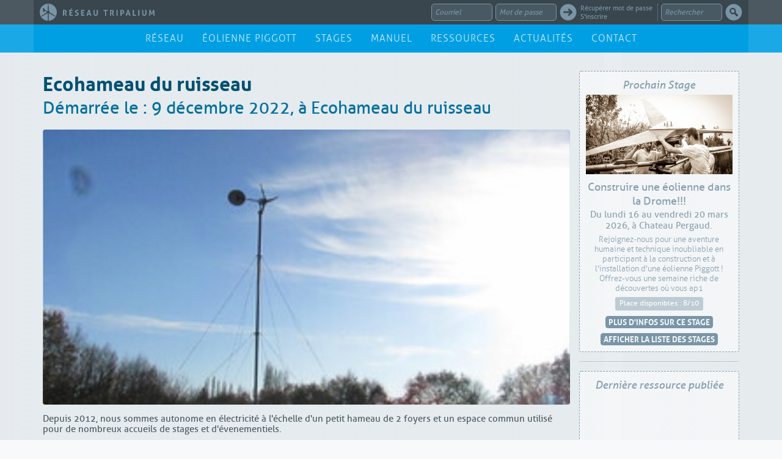

--- FILE ---
content_type: text/html; charset=UTF-8
request_url: https://www.tripalium.org/windmill/windmill/index/id/395-ecohameau-du-ruisseau
body_size: 19106
content:
<!doctype html>
<html xmlns="http://www.w3.org/1999/xhtml" xml:lang="fr">
    <head>
        <meta charset="UTF-8"><meta name="robots" content="all" />
<meta name="copyright" content="Association Tripalium {{date}} {{licenseLink}} sur le contenu textes et images du site.&lt;br /&gt;{{licenseImage}} 2026" />
<meta name="viewport" content="width=device-width" />
<meta name="google" content="notranslate" />
<meta http-equiv="content-language" content="fr-fr" />
<meta property="og:title" name="title" content="Ecohameau du ruisseau | Éolienne Piggott | Réseau Tripalium" />
<meta property="og:description" name="description" content="La liste de toutes les éoliennes Piggott installées et enregistrées sur la plateforme web du réseau Tripalium." />
<meta property="og:image" name="thumbnail_image" content="https://www.tripalium.org/user/media/Medium/64/thumbnail/64-toutes-les-eoliennes-tripalium.jpg" />
<meta property="og:type" name="medium_type" content="website" />
<meta property="og:site_name" name="site_name" content="Réseau Tripalium" />
<link rel="shortcut icon" type="image/png" href="/images/layouts/favicon.png" />
<link rel="apple-touch-icon" type="image/png" href="/images/layouts/apple-touch-icon.png" />
<link rel="stylesheet" type="text/css" href="/assets/9f405733/media/windmill/default.css" />
<link rel="stylesheet" type="text/css" href="/assets/87604d08/_locationLine.css" />
<link rel="stylesheet" type="text/css" href="/assets/87604d08/_galleryLine.css" />
<link rel="stylesheet" type="text/css" href="/assets/b184aecc/slick/slick.css" />
<link rel="stylesheet" type="text/css" href="/assets/3a082caa/media/formation/_upcoming.css" />
<link rel="stylesheet" type="text/css" href="/assets/d26863a1/media/resource/_latest.css" />
<link rel="stylesheet" type="text/css" href="/assets/265ba070/searchBox.css" />
<link rel="stylesheet" type="text/css" href="/css/menus/mainMenu.css" media="screen" />
<link rel="stylesheet" type="text/css" href="/assets/76f5c3e9/hiddenText.css" />
<link rel="stylesheet" type="text/css" href="/css/menus/footerMenu.css" media="screen" />
<link rel="stylesheet" type="text/css" href="/assets/b184aecc/bootstrap/css/bootstrap.min.css" media="screen" />
<link rel="stylesheet" type="text/css" href="/assets/b184aecc/animate.css/animate.min.css" media="screen" />
<link rel="stylesheet" type="text/css" href="/assets/b184aecc/leaflet-1.7.1/leaflet.css" media="screen" />
<link rel="stylesheet" type="text/css" href="/assets/b184aecc/Leaflet.fullscreen/leaflet.fullscreen.css" media="screen" />
<link rel="stylesheet" type="text/css" href="/assets/b184aecc/Leaflet.markercluster-1.4.1/dist/MarkerCluster.css" media="screen" />
<link rel="stylesheet" type="text/css" href="/assets/fa35a13/zoombox.css" media="screen" />
<link rel="stylesheet" type="text/css" href="/assets/d0ca7fd9/css/font-awesome.min.css" media="screen" />
<link rel="stylesheet" type="text/css" href="/assets/ad4109b5/common/css/layouts/print.css" media="print" />
<link rel="stylesheet" type="text/css" href="/css/views/layouts/font-face.css" media="screen" />
<link rel="stylesheet" type="text/css" href="/css/views/layouts/form.css" media="screen" />
<link rel="stylesheet" type="text/css" href="/css/views/layouts/siteBody.css" media="screen" />
<style type="text/css" media="screen">
/*<![CDATA[*/

.locationLine .leaflet-popup-content { color: #7995a6 ; }
.locationLine .vcard { color: #757e84; }
.locationLine .vcard .org { color: #39464e; }

/*]]>*/
</style>
<style type="text/css" media="screen">
/*<![CDATA[*/

body { background-color: #f8f9fa; }
#topbar { color: #7995a6; background-color: #4d5960; }
#topbar .container { background-color:  #39464e; }
#topbar a { color: #7995a6; }
#topbar a:hover { color: #a2b5c1; }
#topbar a:active { color: #afcb08; }
#topbar input { color: #7995a6; border-color: #7995a6; }
#topbar input { background-color: #495964; }
#topbar input:focus { color: #a2b5c1; border-color: #a2b5c1; background-color: #39464e; }
#topbar .box input[type=text].error { border-color: red; }
#topbar svg.picto circle { fill: #7995a6; }
#topbar svg.picto:hover circle { fill: #a2b5c1; }
#topbar svg.picto:active circle { fill: #afcb08; }
#topbar svg.picto[aria-expanded=true] circle { fill: #e4eaed; }
#topbar svg.picto circle circle { fill: transparent; }
#topbar svg.picto path { fill: #39464e; }
#topbar .input-group-addon, .navbar input, .navbar-separator { color: #7995a6; border-color: #7995a6;  background-color: #495964; }
#topbar input:focus { color: #a2b5c1; border-color: #a2b5c1; background-color: #39464e;  }
#topbar .logo svg { fill: #7995a6; }
#topbar .logo:hover svg { fill: #a2b5c1; }
#topbar .logo:active svg { fill: #afcb08; }
#topbar .logo svg.logoSmall .pied { fill: #39464e; }
#cover { background-color: #e4eaed; }
#coverLogo svg.logo .logoSign { fill: #009fe3; }
#coverLogo:hover svg.logo .logoSign { fill: #005f88; }
#coverLogo:active svg.logo .logoSign { fill: #afcb08; }
#coverLogo svg.logoTitle { fill: #39464e; }
#coverBackground { background-color: #afbfca; }
#navbar { background-color:  rgba(230,246,253,0.8); }
@media (min-width: 768px){ #navbar { background-color: rgba(26,169,230,1); } }
#navbar .container { background-color: transparent; }
@media (min-width: 768px){ #navbar .container { background-color: rgba(0,159,227,1); } }
.notification.alert-info { color: #94aab8; border-color: transparent; background-color: rgba(57,70,78,0.9); }
.notification .close { color: #94aab8; }
.notification .close:active { color: #afcb08; }
.notification .btn { color: #94aab8; border-color: transparent; background-color: rgba(57,70,78,0.9); }
.notification .btn { background-color: transparent; border-color: #94aab8; color: #94aab8; }
.notification .btn:hover { background-color: #94aab8; border-color: #94aab8; color: #39464e; }
.notification .btn:active { background-color: #afcb08; border-color: #afcb08; color: white; }

#navbar .mainMenu li a { color: #009fe3;  background-color: transparent; }
@media (min-width: 768px){ #navbar .mainMenu li a { color: #ccecf9; } }
#navbar .mainMenu li.locked a { color: #009fe3; background-color: #e6f6fd; }
#navbar .mainMenu li.locked a svg { fill: #e6f6fd; }
#navbar .mainMenu li a:hover { color: white !important; background-color: #009fe3 !important; }
@media (min-width: 768px){ #navbar .mainMenu li a:hover { background-color: #008fcc !important; } }
@media (min-width: 768px){ #navbar .mainMenu li.locked a:hover svg { fill: #008fcc; } }
#navbar .mainMenu li a:active { color: white !important; background-color: #afcb08 !important; }
#navbar .mainMenu li.locked a:active svg { fill: #afcb08; }

#content { background-color: #f2f5f7; }
#content svg.ajaxLoader .pied { fill: #f8f9fa; }
#content svg.ajaxLoader .helices { fill: #e4eaed; }    
.corpus { background-color: rgba(228,234,237,0.3); }
.corpus .col-1 .line,
.corpus .col-1 .borderTop { border-color: #bdcbd3 !important; }
.corpus .col-1 .line { background-color: rgba(255, 255, 255, 0.3) !important; }
.corpus .col-1 .rounded130 { color: #ebeff2; background-color: #7995a6; }
.corpus .col-1 svg.picto circle { fill: #7995a6; }
.corpus .col-1 svg.picto path { fill: #f2f5f7; }
.corpus .col-1 svg.pictoWarning circle { fill: #f4840c; }
.corpus .col-1 svg.pictoWarning path { fill: #fef3e7; }
.corpus .label { color: white; background-color: #bdcbd3; }
.corpus .column + hr { border-color: #bdcbd3; }

#breadcrumbs { color: #39464e; background-color: #7995a6; }
#breadcrumbs a { color: #39464e; }
#breadcrumbs a:hover { color: white; }
#breadcrumbs a:active { color: #009fe3; }
#breadcrumbsBackground { background-color: #87a0af; }
#footer { background-color: #39464e; }
#footerLogo svg.logo .logoSign,
#footerLogo svg.logoTitle { fill: #7995a6; }
#footerLogo:hover svg.logo .logoSign,
#footerLogo:hover svg.logoTitle { fill: #a2b5c1; }
#footerLogo:active svg.logo .logoSign,
#footerLogo:active  svg.logoTitle { fill: #afcb08; }
#footerLogo svg.logo .logoBackground { fill: none; }
#footer p { color: #7995a6; }
#footer h2 { color: #617785; }
.footerMenu a  { color: #7995a6; }
.footerMenu a:hover { color: #a2b5c1; }
.footerMenu a:active { color: #afcb08; }
.footerMenu .locked a { color: #bdcbd3; }
#footerBackground { background-color: #39464e; }
.form { color: #556874; }
.form .group { background-color: #f8f9fa; }
.form .groupTitle { color: #f8f9fa;
                    background-color: #7995a6; }
.form .opened .groupTitle { color: white;
                            background-color: #556874; }
.form input[type=text],
.form input[type=password],
.form textarea { color: #7995a6;
                 border-color: #7995a6; }
.form input[type=text]:focus,
.form input[type=password]:focus,
.form textarea:focus { color: #556874;
                       border-color: #3d4b53; }
.form .grid-view table.items th { color: white;
                                  background-color: #7995a6; }
.form .grid-view table.items th:nth-child(odd)  { background-color: #809bab; }
.form .grid-view table.items td { color: #556874;
                                  background-color: #ebeff2; }
.form .grid-view table.items td:nth-child(odd)  { background-color: #f2f5f7; }
.form .row .hint,
.form .row .hint li { color: #7995a6; }

.line { background-color: rgba(255, 255, 255, 0.5) !important; }
.line p.desc { color: #39464e !important; }

.osmPopup p.desc { color: #39464e !important; }
.osmPopup p.address { color: #616b71 !important; }
.osmPopup p.usersTitle { color: #616b71 !important; }
.osmPopup .col2,
.osmPopup p.usersTitle { border-color: #bdcbd3 !important; }
.leaflet-popup-close-button { color: #94aab8 !important; }
.leaflet-popup-close-button:hover { color: #617785 !important; }
.leaflet-popup-close-button:active { color: #afcb08 !important; }

.pellet:active { box-shadow: 0 0 4px #afcb08 !important; }
.pellet:active .pelletLabel { background-color: #afcb08 !important; }

.indexBlock .col-2 .column { background-color: transparent; }
.indexBlock .col-3 .column { background-color: rgba(255, 255, 255, 0.3); }

.formationOsmPopup h2 a { color: #f4840c !important; }

.formationPellet:hover { box-shadow: 0 0 4px #f4840c; }
.formationPellet .pelletLabel { background-color: #f4840c; }
.formationPellet:hover .pelletLabel { background-color: #dc770b; }

.formationLine .heading a { color: #f4840c !important; }

.windmillOsmPopup h2 a { color: #009fe3 !important; }

.windmillPellet:hover { box-shadow: 0 0 4px #009fe3; }
.windmillPellet .pelletLabel { background-color: #009fe3; }
.windmillPellet:hover .pelletLabel { background-color: #008fcc; }

.windmillLine .heading a { color: #009fe3 !important; }

.resourceOsmPopup h2 a { color: #afcb08 !important; }

.resourcePellet:hover { box-shadow: 0 0 4px #afcb08; }
.resourcePellet .pelletLabel { background-color: #afcb08; }
.resourcePellet:hover .pelletLabel { background-color: #9eb707; }

.resourceLine .heading a { color: #afcb08 !important; }

.userPellet:hover { box-shadow: 0 0 4px #7995a6; }
.userPellet .pelletLabel { background-color: #7995a6; }
.userPellet:hover .pelletLabel { background-color: #6d8695; }

body a:active img.rounded50Clickable,
body a:active img.rounded70Clickable,
body a:active img.rounded100Clickable,
body a:active img.rounded130Clickable { border-color: #afcb08 !important; }
.warning,
.warning a { color: #fef3e7 !important;
             background-color: #f4840c !important; }
.column { color: #87a0af;
          border-color: #afbfca;
          background-color: rgba(255, 255, 255, 0.5); }
.column .btnSmall { border-color: #afbfca; }
.column + hr  { background-color: #afbfca; }
svg.pictoGoUp path { fill: #7995a6; }
svg.pictoGoUp circle { fill: white;
                       stroke: white; }
svg.pictoGoUp:hover circle { fill: transparent; }
svg.pictoGoUp:hover path { fill: white; }
svg.pictoGoUp:active circle { stroke: #afcb08; }
svg.pictoGoUp:active path { fill: #afcb08; }

/*]]>*/
</style>
<style type="text/css" media="screen">
/*<![CDATA[*/

                #debugMode { position:fixed;
                             z-index:9999;
                             bottom:2px;
                             right:2px;
                             background:yellow;
                             color:red;
                             font-size:11px;
                             line-height:24px;
                             height:25px;
                             padding:2px 8px;
                             font-family:Arial, Helvetica, sans-serif; }
                
/*]]>*/
</style>
<script type="text/javascript" src="/assets/1f18c520/jquery.js"></script>
<script type="text/javascript" src="/assets/1f18c520/jui/js/jquery-ui.min.js"></script>
<script type="text/javascript" src="/assets/b184aecc/slick/slick.min.js"></script>
<script type="text/javascript" src="/assets/76f5c3e9/hiddenText.js"></script>
<script type="text/javascript" src="/assets/512356a9/layouts.js"></script>
<script type="text/javascript" src="/assets/b184aecc/leaflet-1.7.1/leaflet.js"></script>
<script type="text/javascript" src="/assets/b184aecc/Leaflet.fullscreen/Leaflet.fullscreen.min.js"></script>
<script type="text/javascript" src="/assets/b184aecc/Leaflet.markercluster-1.4.1/dist/leaflet.markercluster.js"></script>
<script type="text/javascript" src="/assets/8c00be08/jquery.easing.js"></script>
<script type="text/javascript" src="/assets/8c00be08/jquery.delay.js"></script>
<script type="text/javascript" src="/assets/8c00be08/jquery.scrollTo.min.js"></script>
<script type="text/javascript" src="/assets/8c00be08/jquery.preload.min.js"></script>
<script type="text/javascript" src="/assets/ad4109b5/common/js/basic.js"></script>
<script type="text/javascript">
/*<![CDATA[*/
var gallery395Slider

function initLoginBox()
{
    $("#UserLogin_password").off().on({
        focus:function(){
            if($(this).prop("type")!="password")
            {
                $(this).replaceWith('<input value="" name="UserLogin[password]" id="UserLogin_password" type="password">');
                setTimeout(function(){$("#UserLogin_password").focus(); initLoginBox(); },0);
                
            }
        },
        blur:function(){
            if($(this).val()=="")
            {
                $(this).replaceWith('<input value="Mot de Passe" name="UserLogin[password]" id="UserLogin_password" type="text">');
                initLoginBox();
            }
        }
    });
    $("#UserLogin_username").off().on({
        focus:function(){
            $(this).removeClass("error");
            if($(this).val()=="Courriel")
            {
                $(this).val("");
            }
        },
        blur:function(){
            if($(this).val()=="")
            {
                $(this).val("Courriel");
            }
        }
    });
    $(".loginBox .pictoLogin").click(function()
    {
        if(!$("#UserLogin_username").is(":visible") || !$("#UserLogin_password").is(":visible"))
        {
            window.location.href = Yii.Request.baseUrl+"/users/default/login"
        }
        else
        {
            $(".loginBox input[type=submit]").trigger("click");
        }
    });
    $(".loginBox .pictoLogout").click(function()
    {
        $(".loginBox input[type=submit]").trigger("click");
    });
}

var zoombox_path = "/assets/fa35a13/";


        function Yii(){};
        Yii.language = "fr";
        Yii.applicationName = "Réseau Tripalium";
        Yii.homeUrl = "";
        Yii.Request = function(){};
        Yii.Request.baseUrl = "";
        Yii.Request.hostInfo = "https://www.tripalium.org";
        Yii.Request.requestUri = "/windmill/windmill/index/id/395-ecohameau-du-ruisseau";
        function Engine(){};
        Engine.side = "site";
    
/*]]>*/
</script>
<title>Ecohameau du ruisseau | Éolienne Piggott | Réseau Tripalium</title><link rel="stylesheet" type="text/css" href="/site/corpus"/>    </head>
    <body class="site"><script type="text/javascript">
/*<![CDATA[*/

// Leaflet Map Icon : Windmill
leafletWindmillIcon = L.icon({
    iconUrl: Yii.Request.baseUrl+'/images/layouts/marker-icon-windmill.png',
    iconRetinaUrl: Yii.Request.baseUrl+'/images/layouts/marker-icon-windmill@2x.png',
    iconSize: [25, 36],
    iconAnchor: [12.5, 37],
    popupAnchor: [0, -30],
    shadowUrl: Yii.Request.baseUrl+'/images/layouts/marker-shadow.png',
    shadowRetinaUrl: Yii.Request.baseUrl+'/images/layouts/marker-shadow@2x.png',
    shadowSize: [41, 41],
    shadowAnchor: [13, 42],
    className: 'windmill'
});
// Leaflet Map Icon : Formation
leafletFormationIcon = L.icon({
    iconUrl: Yii.Request.baseUrl+'/images/layouts/marker-icon-formation.png',
    iconRetinaUrl: Yii.Request.baseUrl+'/images/layouts/marker-icon-formation@2x.png',
    iconSize: [25, 36],
    iconAnchor: [12.5, 37],
    popupAnchor: [0, -30],
    shadowUrl: Yii.Request.baseUrl+'/images/layouts/marker-shadow.png',
    shadowRetinaUrl: Yii.Request.baseUrl+'/images/layouts/marker-shadow@2x.png',
    shadowSize: [41, 41],
    shadowAnchor: [13, 42],
    className: 'formation'
});
leafletFormationIconOffset = L.icon({
    iconUrl: Yii.Request.baseUrl+'/images/layouts/marker-icon-formation.png',
    iconRetinaUrl: Yii.Request.baseUrl+'/images/layouts/marker-icon-formation@2x.png',
    iconSize: [25, 36],
    iconAnchor: [18, 37], // offset here to prevent marker superposition
    popupAnchor: [0, -30],
    shadowUrl: Yii.Request.baseUrl+'/images/layouts/marker-shadow.png',
    shadowRetinaUrl: Yii.Request.baseUrl+'/images/layouts/marker-shadow@2x.png',
    shadowSize: [41, 41],
    shadowAnchor: [13, 42],
    className: 'formation offset'
});

/*]]>*/
</script>

	    			<div id="noScript" class="flashMessage flash-error">
				Javascript désactivé. Ce site requiert Javascript pour être affiché correctement.				<script type="text/javascript"> 					noScript = document.getElementById("noScript");
					noScript.parentElement.removeChild(noScript);
				</script>
			</div>
			    <div id="generalFlashMessages">
    			    </div>
		        <div class="navbar-wrapper">
    <div class="container">
        <nav id="roof" class="navbar navbar-fixed-top relativeToFlashMessage">
            <div id="topbar">
                <div class="container">
                    <div class="pull-left">
                        <a class="logo loading visible-xs" href="https://www.tripalium.org" title="Réseau Tripalium" rel="home"><svg version="1.1" class="logoSmall logoSmall30" xmlns="http://www.w3.org/2000/svg" xmlns:xlink="http://www.w3.org/1999/xlink" x="0px" y="0px" viewBox="0 0 30 30" enable-background="new 0 0 30 30" xml:space="preserve">
<path class="helices" d="M15,0C6.7,0,0,6.7,0,15s6.7,15,15,15s15-6.7,15-15S23.3,0,15,0z M3.3,22.5l-0.1-0.2C3,22,2.9,21.8,2.8,21.6
	l-0.1-0.2l10.1-6.3l0.1,0.3c0.1,0.2,0.1,0.4,0.3,0.7c0.1,0.2,0.3,0.4,0.4,0.5l0.2,0.2L3.3,22.5z M15.7,12.8c-0.4-0.1-1-0.1-1.4,0
	L14,12.9l0.4-11.8h0.3c0.2,0,0.4,0,0.5,0h0.3L16,12.9L15.7,12.8z M26.9,22.3l-0.1,0.2l-10.4-5.6l0.2-0.2c0.2-0.1,0.3-0.4,0.4-0.5
	c0.1-0.2,0.2-0.4,0.3-0.7l0.1-0.3l10,6.3l-0.1,0.2C27.1,21.8,27,22,26.9,22.3z"/>
<path class="pied" d="M16.7,16.7c1-0.9,1-2.4,0.1-3.4c-0.4-0.5-1.1-0.8-1.7-0.8c-0.6,0-1.2,0.2-1.7,0.7c-0.1,0.1-0.1,0.1-0.2,0.2
	l-4.1-2.3C8.9,10,8.3,8.4,6.5,7.7C6.2,7.6,5.9,7.6,5.7,7.8C5.5,8.1,5.5,8.4,5.5,8.5v0.1l0,0.1c0.9,2.3,0.4,3.7,0.2,4.2
	C5.4,13.4,5.6,13.7,6,14c0.2,0.2,0.6,0.3,1.1,0.3c0.5,0,1-0.2,1.4-0.7C8.7,13.3,8.9,13,9,12.7l3.6,1.9c0,0.1,0,0.2,0,0.3
	c0,0.6,0.2,1.2,0.7,1.7c0.3,0.3,0.7,0.5,1.1,0.6v0.4L14.1,18v12h1.8V18l-0.3-0.3v-0.4C16,17.2,16.4,17,16.7,16.7z"/>
</svg><svg class="logoTitle" xmlns="http://www.w3.org/2000/svg" xmlns:xlink="http://www.w3.org/1999/xlink" version="1.1" x="0px" y="0px" viewBox="0 0 100 7.858" enable-background="new 0 0 100 7.858" xml:space="preserve"><path d="M21.134 6.676V5.025h1.808c0.035-0.179 0.052-0.362 0.052-0.548 0-0.174-0.018-0.353-0.052-0.539h-1.808V2.582h2.278c0.035-0.174 0.052-0.357 0.052-0.548 0-0.18-0.017-0.356-0.052-0.53h-3.547v6.25h3.608c0.035-0.174 0.052-0.356 0.052-0.548 0-0.179-0.018-0.356-0.052-0.53H21.134zM28.723 1.465c-0.11-0.008-0.223-0.013-0.339-0.013 -0.134 0-0.255 0.004-0.365 0.013 -0.11 0.009-0.226 0.022-0.348 0.039l-1.974 6.25c0.208 0.035 0.42 0.052 0.635 0.052 0.191 0 0.391-0.017 0.6-0.052l0.357-1.252h2.069l0.348 1.252c0.208 0.035 0.423 0.052 0.643 0.052 0.226 0 0.458-0.017 0.696-0.052l-1.956-6.25C28.955 1.486 28.833 1.473 28.723 1.465zM27.584 5.451l0.756-2.626 0.722 2.626H27.584zM8.711 1.008c0.104-0.006 0.208-0.02 0.313-0.044l1.278-0.904c-0.099-0.017-0.217-0.032-0.356-0.043C9.806 0.006 9.662 0 9.511 0 9.354 0 9.2 0.006 9.046 0.017 8.892 0.029 8.752 0.043 8.624 0.061L7.772 0.965C7.981 1 8.192 1.017 8.407 1.017 8.505 1.017 8.607 1.014 8.711 1.008zM16.818 4.655c-0.125-0.136-0.277-0.25-0.457-0.343 -0.18-0.093-0.38-0.182-0.6-0.27l-0.521-0.2c-0.087-0.034-0.174-0.071-0.261-0.108 -0.087-0.038-0.165-0.084-0.234-0.139 -0.07-0.055-0.125-0.122-0.166-0.2 -0.04-0.078-0.061-0.175-0.061-0.291 0-0.145 0.026-0.262 0.078-0.352 0.052-0.09 0.119-0.158 0.2-0.205 0.081-0.046 0.172-0.078 0.274-0.095 0.101-0.018 0.201-0.026 0.3-0.026 0.162 0 0.307 0.007 0.435 0.022 0.127 0.014 0.242 0.034 0.343 0.056 0.101 0.023 0.197 0.052 0.287 0.087 0.09 0.035 0.178 0.07 0.265 0.104 0.15-0.325 0.244-0.656 0.278-0.991 -0.284-0.099-0.555-0.174-0.813-0.226 -0.258-0.052-0.535-0.078-0.83-0.078 -0.325 0-0.617 0.039-0.878 0.118 -0.261 0.078-0.484 0.194-0.669 0.348 -0.186 0.154-0.33 0.343-0.431 0.57 -0.101 0.226-0.152 0.487-0.152 0.783 0 0.243 0.03 0.452 0.091 0.625 0.061 0.174 0.146 0.324 0.256 0.448 0.11 0.125 0.244 0.232 0.4 0.322 0.157 0.09 0.333 0.172 0.531 0.248l0.53 0.2c0.105 0.04 0.206 0.082 0.305 0.126 0.098 0.044 0.187 0.097 0.265 0.161 0.078 0.064 0.142 0.142 0.191 0.235 0.049 0.092 0.074 0.209 0.074 0.348 0 0.278-0.104 0.485-0.313 0.621 -0.209 0.136-0.495 0.204-0.861 0.204 -0.244 0-0.472-0.025-0.687-0.074 -0.214-0.049-0.443-0.123-0.687-0.222 -0.064 0.186-0.119 0.369-0.165 0.552 -0.046 0.182-0.078 0.358-0.096 0.526 0.145 0.058 0.284 0.107 0.418 0.148 0.133 0.041 0.268 0.074 0.404 0.1 0.136 0.026 0.279 0.045 0.431 0.057 0.15 0.011 0.321 0.016 0.513 0.016 0.388 0 0.732-0.049 1.03-0.148 0.298-0.098 0.549-0.235 0.752-0.408 0.203-0.174 0.358-0.383 0.465-0.626 0.107-0.243 0.161-0.513 0.161-0.809 0-0.284-0.035-0.522-0.104-0.717C17.039 4.957 16.942 4.792 16.818 4.655zM3.182 5.007c0.093-0.058 0.191-0.135 0.295-0.23 0.104-0.096 0.201-0.21 0.291-0.344C3.858 4.3 3.932 4.145 3.991 3.968c0.057-0.176 0.087-0.381 0.087-0.613 0-0.388-0.077-0.709-0.23-0.961 -0.154-0.252-0.355-0.452-0.604-0.6C2.994 1.647 2.714 1.544 2.404 1.486c-0.31-0.057-0.625-0.087-0.943-0.087 -0.273 0-0.52 0.01-0.743 0.03C0.494 1.45 0.255 1.475 0 1.504v6.25c0.116 0.018 0.229 0.029 0.339 0.035 0.11 0.006 0.214 0.008 0.313 0.008 0.099 0 0.2-0.004 0.305-0.013 0.104-0.008 0.208-0.019 0.313-0.03V2.478c0.104-0.018 0.22-0.026 0.348-0.026 0.33 0 0.6 0.086 0.809 0.256 0.208 0.171 0.313 0.439 0.313 0.805 0 0.185-0.038 0.346-0.113 0.482C2.55 4.131 2.459 4.247 2.351 4.342 2.244 4.438 2.133 4.517 2.017 4.581 1.901 4.645 1.802 4.697 1.722 4.738L1.513 4.842l1.634 2.904C3.361 7.78 3.579 7.797 3.799 7.797c0.133 0 0.264-0.006 0.391-0.017 0.127-0.012 0.249-0.023 0.365-0.034L3.034 5.103 3.182 5.007zM37.504 1.46c-0.099 0-0.2 0.003-0.305 0.009 -0.104 0.006-0.214 0.017-0.33 0.035v3.243c0 0.353-0.014 0.656-0.039 0.908 -0.026 0.252-0.078 0.461-0.157 0.626 -0.078 0.165-0.187 0.287-0.326 0.365 -0.139 0.078-0.321 0.117-0.548 0.117 -0.226 0-0.41-0.039-0.552-0.117 -0.142-0.078-0.252-0.2-0.33-0.365 -0.078-0.165-0.13-0.374-0.156-0.626 -0.026-0.252-0.039-0.555-0.039-0.908V1.504c-0.11-0.018-0.217-0.029-0.322-0.035 -0.104-0.005-0.205-0.009-0.304-0.009 -0.11 0-0.218 0.003-0.322 0.009 -0.104 0.006-0.212 0.017-0.322 0.035v3.512c0 0.423 0.034 0.81 0.104 1.16 0.07 0.351 0.195 0.65 0.374 0.9 0.179 0.25 0.42 0.442 0.721 0.578 0.301 0.137 0.684 0.204 1.147 0.204 0.464 0 0.846-0.067 1.148-0.204 0.301-0.136 0.542-0.329 0.722-0.578 0.179-0.249 0.304-0.549 0.374-0.9 0.07-0.35 0.104-0.737 0.104-1.16V1.504c-0.11-0.018-0.219-0.029-0.326-0.035C37.713 1.464 37.607 1.46 37.504 1.46zM8.259 6.676V5.025h1.808c0.035-0.179 0.052-0.362 0.052-0.548 0-0.174-0.018-0.353-0.052-0.539H8.259V2.582h2.277c0.035-0.174 0.052-0.357 0.052-0.548 0-0.18-0.018-0.356-0.052-0.53H6.989v6.25h3.608c0.034-0.174 0.052-0.356 0.052-0.548 0-0.179-0.018-0.356-0.052-0.53H8.259zM71.451 1.465c-0.11-0.008-0.223-0.013-0.339-0.013 -0.134 0-0.255 0.004-0.365 0.013 -0.11 0.009-0.226 0.022-0.348 0.039l-1.973 6.25c0.208 0.035 0.42 0.052 0.635 0.052 0.192 0 0.392-0.017 0.6-0.052l0.357-1.252h2.069l0.348 1.252c0.209 0.035 0.423 0.052 0.643 0.052 0.226 0 0.457-0.017 0.695-0.052l-1.956-6.25C71.682 1.486 71.561 1.473 71.451 1.465zM70.312 5.451l0.757-2.626 0.721 2.626H70.312zM90.489 1.46c-0.099 0-0.2 0.003-0.304 0.009 -0.104 0.006-0.214 0.017-0.33 0.035v3.243c0 0.353-0.013 0.656-0.039 0.908 -0.026 0.252-0.078 0.461-0.157 0.626 -0.078 0.165-0.187 0.287-0.326 0.365 -0.139 0.078-0.322 0.117-0.548 0.117 -0.226 0-0.41-0.039-0.552-0.117 -0.142-0.078-0.252-0.2-0.33-0.365 -0.078-0.165-0.13-0.374-0.156-0.626C87.72 5.403 87.707 5.1 87.707 4.747V1.504c-0.11-0.018-0.217-0.029-0.322-0.035C87.282 1.464 87.18 1.46 87.082 1.46c-0.11 0-0.218 0.003-0.322 0.009 -0.104 0.006-0.211 0.017-0.322 0.035v3.512c0 0.423 0.035 0.81 0.104 1.16 0.07 0.351 0.194 0.65 0.374 0.9 0.179 0.25 0.42 0.442 0.721 0.578 0.301 0.137 0.684 0.204 1.147 0.204 0.464 0 0.846-0.067 1.148-0.204 0.301-0.136 0.542-0.329 0.722-0.578 0.179-0.249 0.304-0.549 0.374-0.9 0.069-0.35 0.104-0.737 0.104-1.16V1.504c-0.11-0.018-0.219-0.029-0.326-0.035C90.699 1.464 90.594 1.46 90.489 1.46zM79.631 6.659h-2.165V1.504c-0.22-0.035-0.432-0.052-0.635-0.052 -0.197 0-0.403 0.017-0.617 0.052v6.25h3.417c0.017-0.099 0.029-0.192 0.034-0.283 0.006-0.089 0.009-0.181 0.009-0.273 0-0.081-0.003-0.167-0.009-0.257C79.66 6.852 79.649 6.757 79.631 6.659zM82.239 1.504v6.25c0.214 0.035 0.429 0.052 0.643 0.052 0.203 0 0.415-0.017 0.635-0.052v-6.25c-0.22-0.035-0.435-0.052-0.643-0.052C82.665 1.452 82.453 1.469 82.239 1.504zM99.704 1.504c-0.203-0.035-0.414-0.052-0.634-0.052 -0.22 0-0.42 0.017-0.6 0.052l-1.478 3.582 -1.434-3.582c-0.22-0.035-0.443-0.052-0.669-0.052 -0.214 0-0.438 0.017-0.669 0.052l-0.243 6.25c0.197 0.035 0.388 0.052 0.574 0.052 0.174 0 0.353-0.017 0.539-0.052l0.122-4.303 1.182 2.998c0.081 0.018 0.159 0.03 0.235 0.035 0.075 0.006 0.151 0.009 0.226 0.009 0.087 0 0.174-0.005 0.261-0.013 0.087-0.009 0.171-0.019 0.252-0.031l1.269-2.938 0.156 4.242c0.191 0.035 0.385 0.052 0.582 0.052 0.197 0 0.406-0.017 0.626-0.052L99.704 1.504zM54.62 5.007c0.093-0.058 0.191-0.135 0.295-0.23 0.104-0.096 0.201-0.21 0.291-0.344 0.09-0.133 0.164-0.288 0.222-0.465 0.058-0.176 0.087-0.381 0.087-0.613 0-0.388-0.077-0.709-0.231-0.961 -0.153-0.252-0.355-0.452-0.604-0.6 -0.249-0.148-0.529-0.251-0.839-0.309 -0.31-0.057-0.625-0.087-0.943-0.087 -0.273 0-0.52 0.01-0.743 0.03 -0.223 0.021-0.463 0.045-0.717 0.074v6.25c0.116 0.018 0.229 0.029 0.339 0.035 0.11 0.006 0.214 0.008 0.313 0.008 0.098 0 0.2-0.004 0.305-0.013 0.104-0.008 0.208-0.019 0.313-0.03V2.478c0.104-0.018 0.22-0.026 0.348-0.026 0.331 0 0.6 0.086 0.809 0.256 0.209 0.171 0.313 0.439 0.313 0.805 0 0.185-0.038 0.346-0.113 0.482 -0.075 0.137-0.167 0.252-0.274 0.348 -0.107 0.096-0.219 0.175-0.335 0.239 -0.116 0.063-0.214 0.116-0.295 0.156l-0.209 0.104 1.634 2.904c0.214 0.034 0.432 0.052 0.652 0.052 0.133 0 0.264-0.006 0.391-0.017 0.127-0.012 0.249-0.023 0.365-0.034l-1.521-2.643L54.62 5.007zM44.371 1.504c-0.035 0.174-0.052 0.35-0.052 0.53 0 0.191 0.017 0.374 0.052 0.548h1.556v5.172c0.116 0.018 0.23 0.029 0.344 0.035 0.113 0.006 0.219 0.008 0.317 0.008s0.2-0.004 0.304-0.013c0.105-0.008 0.209-0.019 0.313-0.03V2.582h1.556c0.035-0.174 0.052-0.357 0.052-0.548 0-0.18-0.017-0.356-0.052-0.53H44.371zM58.428 1.504v6.25c0.214 0.035 0.429 0.052 0.643 0.052 0.203 0 0.414-0.017 0.634-0.052v-6.25c-0.22-0.035-0.434-0.052-0.643-0.052C58.854 1.452 58.642 1.469 58.428 1.504zM65.987 1.812c-0.241-0.159-0.51-0.268-0.809-0.326 -0.298-0.057-0.592-0.087-0.883-0.087 -0.278 0-0.553 0.008-0.826 0.022 -0.273 0.014-0.542 0.033-0.809 0.056v6.277c0.116 0.018 0.229 0.029 0.339 0.035 0.11 0.006 0.212 0.008 0.304 0.008 0.098 0 0.2-0.003 0.304-0.008 0.104-0.006 0.211-0.017 0.322-0.035V5.746c0.057 0.006 0.12 0.011 0.187 0.014 0.066 0.003 0.138 0.004 0.213 0.004 0.284 0 0.572-0.029 0.865-0.087 0.293-0.058 0.558-0.168 0.795-0.33 0.238-0.162 0.432-0.384 0.583-0.665C66.724 4.4 66.8 4.034 66.8 3.582c0-0.452-0.075-0.82-0.226-1.104C66.423 2.194 66.227 1.972 65.987 1.812zM65.4 4.125c-0.064 0.142-0.149 0.257-0.256 0.344 -0.107 0.087-0.23 0.149-0.369 0.187 -0.139 0.038-0.281 0.057-0.426 0.057h-0.222c-0.061 0-0.126-0.006-0.196-0.017V2.478c0.104-0.011 0.184-0.019 0.239-0.022 0.055-0.003 0.114-0.004 0.178-0.004 0.145 0 0.287 0.019 0.426 0.057 0.139 0.037 0.262 0.101 0.369 0.191 0.107 0.09 0.193 0.209 0.256 0.357 0.064 0.148 0.096 0.329 0.096 0.543C65.496 3.808 65.464 3.983 65.4 4.125z"/></svg></a>
                        <a class="logo loading hidden-xs" href="https://www.tripalium.org" title="Réseau Tripalium" rel="home"><svg version="1.1" class="logoSmall logoSmall30" xmlns="http://www.w3.org/2000/svg" xmlns:xlink="http://www.w3.org/1999/xlink" x="0px" y="0px" viewBox="0 0 30 30" enable-background="new 0 0 30 30" xml:space="preserve">
<path class="helices" d="M15,0C6.7,0,0,6.7,0,15s6.7,15,15,15s15-6.7,15-15S23.3,0,15,0z M3.3,22.5l-0.1-0.2C3,22,2.9,21.8,2.8,21.6
	l-0.1-0.2l10.1-6.3l0.1,0.3c0.1,0.2,0.1,0.4,0.3,0.7c0.1,0.2,0.3,0.4,0.4,0.5l0.2,0.2L3.3,22.5z M15.7,12.8c-0.4-0.1-1-0.1-1.4,0
	L14,12.9l0.4-11.8h0.3c0.2,0,0.4,0,0.5,0h0.3L16,12.9L15.7,12.8z M26.9,22.3l-0.1,0.2l-10.4-5.6l0.2-0.2c0.2-0.1,0.3-0.4,0.4-0.5
	c0.1-0.2,0.2-0.4,0.3-0.7l0.1-0.3l10,6.3l-0.1,0.2C27.1,21.8,27,22,26.9,22.3z"/>
<path class="pied" d="M16.7,16.7c1-0.9,1-2.4,0.1-3.4c-0.4-0.5-1.1-0.8-1.7-0.8c-0.6,0-1.2,0.2-1.7,0.7c-0.1,0.1-0.1,0.1-0.2,0.2
	l-4.1-2.3C8.9,10,8.3,8.4,6.5,7.7C6.2,7.6,5.9,7.6,5.7,7.8C5.5,8.1,5.5,8.4,5.5,8.5v0.1l0,0.1c0.9,2.3,0.4,3.7,0.2,4.2
	C5.4,13.4,5.6,13.7,6,14c0.2,0.2,0.6,0.3,1.1,0.3c0.5,0,1-0.2,1.4-0.7C8.7,13.3,8.9,13,9,12.7l3.6,1.9c0,0.1,0,0.2,0,0.3
	c0,0.6,0.2,1.2,0.7,1.7c0.3,0.3,0.7,0.5,1.1,0.6v0.4L14.1,18v12h1.8V18l-0.3-0.3v-0.4C16,17.2,16.4,17,16.7,16.7z"/>
</svg><svg class="logoTitle" xmlns="http://www.w3.org/2000/svg" xmlns:xlink="http://www.w3.org/1999/xlink" version="1.1" x="0px" y="0px" viewBox="0 0 100 7.858" enable-background="new 0 0 100 7.858" xml:space="preserve"><path d="M21.134 6.676V5.025h1.808c0.035-0.179 0.052-0.362 0.052-0.548 0-0.174-0.018-0.353-0.052-0.539h-1.808V2.582h2.278c0.035-0.174 0.052-0.357 0.052-0.548 0-0.18-0.017-0.356-0.052-0.53h-3.547v6.25h3.608c0.035-0.174 0.052-0.356 0.052-0.548 0-0.179-0.018-0.356-0.052-0.53H21.134zM28.723 1.465c-0.11-0.008-0.223-0.013-0.339-0.013 -0.134 0-0.255 0.004-0.365 0.013 -0.11 0.009-0.226 0.022-0.348 0.039l-1.974 6.25c0.208 0.035 0.42 0.052 0.635 0.052 0.191 0 0.391-0.017 0.6-0.052l0.357-1.252h2.069l0.348 1.252c0.208 0.035 0.423 0.052 0.643 0.052 0.226 0 0.458-0.017 0.696-0.052l-1.956-6.25C28.955 1.486 28.833 1.473 28.723 1.465zM27.584 5.451l0.756-2.626 0.722 2.626H27.584zM8.711 1.008c0.104-0.006 0.208-0.02 0.313-0.044l1.278-0.904c-0.099-0.017-0.217-0.032-0.356-0.043C9.806 0.006 9.662 0 9.511 0 9.354 0 9.2 0.006 9.046 0.017 8.892 0.029 8.752 0.043 8.624 0.061L7.772 0.965C7.981 1 8.192 1.017 8.407 1.017 8.505 1.017 8.607 1.014 8.711 1.008zM16.818 4.655c-0.125-0.136-0.277-0.25-0.457-0.343 -0.18-0.093-0.38-0.182-0.6-0.27l-0.521-0.2c-0.087-0.034-0.174-0.071-0.261-0.108 -0.087-0.038-0.165-0.084-0.234-0.139 -0.07-0.055-0.125-0.122-0.166-0.2 -0.04-0.078-0.061-0.175-0.061-0.291 0-0.145 0.026-0.262 0.078-0.352 0.052-0.09 0.119-0.158 0.2-0.205 0.081-0.046 0.172-0.078 0.274-0.095 0.101-0.018 0.201-0.026 0.3-0.026 0.162 0 0.307 0.007 0.435 0.022 0.127 0.014 0.242 0.034 0.343 0.056 0.101 0.023 0.197 0.052 0.287 0.087 0.09 0.035 0.178 0.07 0.265 0.104 0.15-0.325 0.244-0.656 0.278-0.991 -0.284-0.099-0.555-0.174-0.813-0.226 -0.258-0.052-0.535-0.078-0.83-0.078 -0.325 0-0.617 0.039-0.878 0.118 -0.261 0.078-0.484 0.194-0.669 0.348 -0.186 0.154-0.33 0.343-0.431 0.57 -0.101 0.226-0.152 0.487-0.152 0.783 0 0.243 0.03 0.452 0.091 0.625 0.061 0.174 0.146 0.324 0.256 0.448 0.11 0.125 0.244 0.232 0.4 0.322 0.157 0.09 0.333 0.172 0.531 0.248l0.53 0.2c0.105 0.04 0.206 0.082 0.305 0.126 0.098 0.044 0.187 0.097 0.265 0.161 0.078 0.064 0.142 0.142 0.191 0.235 0.049 0.092 0.074 0.209 0.074 0.348 0 0.278-0.104 0.485-0.313 0.621 -0.209 0.136-0.495 0.204-0.861 0.204 -0.244 0-0.472-0.025-0.687-0.074 -0.214-0.049-0.443-0.123-0.687-0.222 -0.064 0.186-0.119 0.369-0.165 0.552 -0.046 0.182-0.078 0.358-0.096 0.526 0.145 0.058 0.284 0.107 0.418 0.148 0.133 0.041 0.268 0.074 0.404 0.1 0.136 0.026 0.279 0.045 0.431 0.057 0.15 0.011 0.321 0.016 0.513 0.016 0.388 0 0.732-0.049 1.03-0.148 0.298-0.098 0.549-0.235 0.752-0.408 0.203-0.174 0.358-0.383 0.465-0.626 0.107-0.243 0.161-0.513 0.161-0.809 0-0.284-0.035-0.522-0.104-0.717C17.039 4.957 16.942 4.792 16.818 4.655zM3.182 5.007c0.093-0.058 0.191-0.135 0.295-0.23 0.104-0.096 0.201-0.21 0.291-0.344C3.858 4.3 3.932 4.145 3.991 3.968c0.057-0.176 0.087-0.381 0.087-0.613 0-0.388-0.077-0.709-0.23-0.961 -0.154-0.252-0.355-0.452-0.604-0.6C2.994 1.647 2.714 1.544 2.404 1.486c-0.31-0.057-0.625-0.087-0.943-0.087 -0.273 0-0.52 0.01-0.743 0.03C0.494 1.45 0.255 1.475 0 1.504v6.25c0.116 0.018 0.229 0.029 0.339 0.035 0.11 0.006 0.214 0.008 0.313 0.008 0.099 0 0.2-0.004 0.305-0.013 0.104-0.008 0.208-0.019 0.313-0.03V2.478c0.104-0.018 0.22-0.026 0.348-0.026 0.33 0 0.6 0.086 0.809 0.256 0.208 0.171 0.313 0.439 0.313 0.805 0 0.185-0.038 0.346-0.113 0.482C2.55 4.131 2.459 4.247 2.351 4.342 2.244 4.438 2.133 4.517 2.017 4.581 1.901 4.645 1.802 4.697 1.722 4.738L1.513 4.842l1.634 2.904C3.361 7.78 3.579 7.797 3.799 7.797c0.133 0 0.264-0.006 0.391-0.017 0.127-0.012 0.249-0.023 0.365-0.034L3.034 5.103 3.182 5.007zM37.504 1.46c-0.099 0-0.2 0.003-0.305 0.009 -0.104 0.006-0.214 0.017-0.33 0.035v3.243c0 0.353-0.014 0.656-0.039 0.908 -0.026 0.252-0.078 0.461-0.157 0.626 -0.078 0.165-0.187 0.287-0.326 0.365 -0.139 0.078-0.321 0.117-0.548 0.117 -0.226 0-0.41-0.039-0.552-0.117 -0.142-0.078-0.252-0.2-0.33-0.365 -0.078-0.165-0.13-0.374-0.156-0.626 -0.026-0.252-0.039-0.555-0.039-0.908V1.504c-0.11-0.018-0.217-0.029-0.322-0.035 -0.104-0.005-0.205-0.009-0.304-0.009 -0.11 0-0.218 0.003-0.322 0.009 -0.104 0.006-0.212 0.017-0.322 0.035v3.512c0 0.423 0.034 0.81 0.104 1.16 0.07 0.351 0.195 0.65 0.374 0.9 0.179 0.25 0.42 0.442 0.721 0.578 0.301 0.137 0.684 0.204 1.147 0.204 0.464 0 0.846-0.067 1.148-0.204 0.301-0.136 0.542-0.329 0.722-0.578 0.179-0.249 0.304-0.549 0.374-0.9 0.07-0.35 0.104-0.737 0.104-1.16V1.504c-0.11-0.018-0.219-0.029-0.326-0.035C37.713 1.464 37.607 1.46 37.504 1.46zM8.259 6.676V5.025h1.808c0.035-0.179 0.052-0.362 0.052-0.548 0-0.174-0.018-0.353-0.052-0.539H8.259V2.582h2.277c0.035-0.174 0.052-0.357 0.052-0.548 0-0.18-0.018-0.356-0.052-0.53H6.989v6.25h3.608c0.034-0.174 0.052-0.356 0.052-0.548 0-0.179-0.018-0.356-0.052-0.53H8.259zM71.451 1.465c-0.11-0.008-0.223-0.013-0.339-0.013 -0.134 0-0.255 0.004-0.365 0.013 -0.11 0.009-0.226 0.022-0.348 0.039l-1.973 6.25c0.208 0.035 0.42 0.052 0.635 0.052 0.192 0 0.392-0.017 0.6-0.052l0.357-1.252h2.069l0.348 1.252c0.209 0.035 0.423 0.052 0.643 0.052 0.226 0 0.457-0.017 0.695-0.052l-1.956-6.25C71.682 1.486 71.561 1.473 71.451 1.465zM70.312 5.451l0.757-2.626 0.721 2.626H70.312zM90.489 1.46c-0.099 0-0.2 0.003-0.304 0.009 -0.104 0.006-0.214 0.017-0.33 0.035v3.243c0 0.353-0.013 0.656-0.039 0.908 -0.026 0.252-0.078 0.461-0.157 0.626 -0.078 0.165-0.187 0.287-0.326 0.365 -0.139 0.078-0.322 0.117-0.548 0.117 -0.226 0-0.41-0.039-0.552-0.117 -0.142-0.078-0.252-0.2-0.33-0.365 -0.078-0.165-0.13-0.374-0.156-0.626C87.72 5.403 87.707 5.1 87.707 4.747V1.504c-0.11-0.018-0.217-0.029-0.322-0.035C87.282 1.464 87.18 1.46 87.082 1.46c-0.11 0-0.218 0.003-0.322 0.009 -0.104 0.006-0.211 0.017-0.322 0.035v3.512c0 0.423 0.035 0.81 0.104 1.16 0.07 0.351 0.194 0.65 0.374 0.9 0.179 0.25 0.42 0.442 0.721 0.578 0.301 0.137 0.684 0.204 1.147 0.204 0.464 0 0.846-0.067 1.148-0.204 0.301-0.136 0.542-0.329 0.722-0.578 0.179-0.249 0.304-0.549 0.374-0.9 0.069-0.35 0.104-0.737 0.104-1.16V1.504c-0.11-0.018-0.219-0.029-0.326-0.035C90.699 1.464 90.594 1.46 90.489 1.46zM79.631 6.659h-2.165V1.504c-0.22-0.035-0.432-0.052-0.635-0.052 -0.197 0-0.403 0.017-0.617 0.052v6.25h3.417c0.017-0.099 0.029-0.192 0.034-0.283 0.006-0.089 0.009-0.181 0.009-0.273 0-0.081-0.003-0.167-0.009-0.257C79.66 6.852 79.649 6.757 79.631 6.659zM82.239 1.504v6.25c0.214 0.035 0.429 0.052 0.643 0.052 0.203 0 0.415-0.017 0.635-0.052v-6.25c-0.22-0.035-0.435-0.052-0.643-0.052C82.665 1.452 82.453 1.469 82.239 1.504zM99.704 1.504c-0.203-0.035-0.414-0.052-0.634-0.052 -0.22 0-0.42 0.017-0.6 0.052l-1.478 3.582 -1.434-3.582c-0.22-0.035-0.443-0.052-0.669-0.052 -0.214 0-0.438 0.017-0.669 0.052l-0.243 6.25c0.197 0.035 0.388 0.052 0.574 0.052 0.174 0 0.353-0.017 0.539-0.052l0.122-4.303 1.182 2.998c0.081 0.018 0.159 0.03 0.235 0.035 0.075 0.006 0.151 0.009 0.226 0.009 0.087 0 0.174-0.005 0.261-0.013 0.087-0.009 0.171-0.019 0.252-0.031l1.269-2.938 0.156 4.242c0.191 0.035 0.385 0.052 0.582 0.052 0.197 0 0.406-0.017 0.626-0.052L99.704 1.504zM54.62 5.007c0.093-0.058 0.191-0.135 0.295-0.23 0.104-0.096 0.201-0.21 0.291-0.344 0.09-0.133 0.164-0.288 0.222-0.465 0.058-0.176 0.087-0.381 0.087-0.613 0-0.388-0.077-0.709-0.231-0.961 -0.153-0.252-0.355-0.452-0.604-0.6 -0.249-0.148-0.529-0.251-0.839-0.309 -0.31-0.057-0.625-0.087-0.943-0.087 -0.273 0-0.52 0.01-0.743 0.03 -0.223 0.021-0.463 0.045-0.717 0.074v6.25c0.116 0.018 0.229 0.029 0.339 0.035 0.11 0.006 0.214 0.008 0.313 0.008 0.098 0 0.2-0.004 0.305-0.013 0.104-0.008 0.208-0.019 0.313-0.03V2.478c0.104-0.018 0.22-0.026 0.348-0.026 0.331 0 0.6 0.086 0.809 0.256 0.209 0.171 0.313 0.439 0.313 0.805 0 0.185-0.038 0.346-0.113 0.482 -0.075 0.137-0.167 0.252-0.274 0.348 -0.107 0.096-0.219 0.175-0.335 0.239 -0.116 0.063-0.214 0.116-0.295 0.156l-0.209 0.104 1.634 2.904c0.214 0.034 0.432 0.052 0.652 0.052 0.133 0 0.264-0.006 0.391-0.017 0.127-0.012 0.249-0.023 0.365-0.034l-1.521-2.643L54.62 5.007zM44.371 1.504c-0.035 0.174-0.052 0.35-0.052 0.53 0 0.191 0.017 0.374 0.052 0.548h1.556v5.172c0.116 0.018 0.23 0.029 0.344 0.035 0.113 0.006 0.219 0.008 0.317 0.008s0.2-0.004 0.304-0.013c0.105-0.008 0.209-0.019 0.313-0.03V2.582h1.556c0.035-0.174 0.052-0.357 0.052-0.548 0-0.18-0.017-0.356-0.052-0.53H44.371zM58.428 1.504v6.25c0.214 0.035 0.429 0.052 0.643 0.052 0.203 0 0.414-0.017 0.634-0.052v-6.25c-0.22-0.035-0.434-0.052-0.643-0.052C58.854 1.452 58.642 1.469 58.428 1.504zM65.987 1.812c-0.241-0.159-0.51-0.268-0.809-0.326 -0.298-0.057-0.592-0.087-0.883-0.087 -0.278 0-0.553 0.008-0.826 0.022 -0.273 0.014-0.542 0.033-0.809 0.056v6.277c0.116 0.018 0.229 0.029 0.339 0.035 0.11 0.006 0.212 0.008 0.304 0.008 0.098 0 0.2-0.003 0.304-0.008 0.104-0.006 0.211-0.017 0.322-0.035V5.746c0.057 0.006 0.12 0.011 0.187 0.014 0.066 0.003 0.138 0.004 0.213 0.004 0.284 0 0.572-0.029 0.865-0.087 0.293-0.058 0.558-0.168 0.795-0.33 0.238-0.162 0.432-0.384 0.583-0.665C66.724 4.4 66.8 4.034 66.8 3.582c0-0.452-0.075-0.82-0.226-1.104C66.423 2.194 66.227 1.972 65.987 1.812zM65.4 4.125c-0.064 0.142-0.149 0.257-0.256 0.344 -0.107 0.087-0.23 0.149-0.369 0.187 -0.139 0.038-0.281 0.057-0.426 0.057h-0.222c-0.061 0-0.126-0.006-0.196-0.017V2.478c0.104-0.011 0.184-0.019 0.239-0.022 0.055-0.003 0.114-0.004 0.178-0.004 0.145 0 0.287 0.019 0.426 0.057 0.139 0.037 0.262 0.101 0.369 0.191 0.107 0.09 0.193 0.209 0.256 0.357 0.064 0.148 0.096 0.329 0.096 0.543C65.496 3.808 65.464 3.983 65.4 4.125z"/></svg></a>
                                            </div>
                    <div class="pull-right">
                        <div class="box loginBox unlogged ajaxContent">
    		<form action="/windmill/windmill/index/id/395-ecohameau-du-ruisseau" method="post">                        <div class="row username">
                                <input value="Courriel" name="UserLogin[username]" id="UserLogin_username" type="text" />            </div>
			<div class="row password">
                                <input value="Mot de passe" name="UserLogin[password]" id="UserLogin_password" type="text" />			</div>
                        <div class="row">
                <svg class="picto pictoLogin" version="1.1" xmlns="http://www.w3.org/2000/svg" xmlns:xlink="http://www.w3.org/1999/xlink" x="0px" y="0px" viewBox="0 0 100 100" enable-background="new 0 0 100 100" xml:space="preserve"><circle cx="50" cy="50" r="48"/><circle stroke-width="8" cx="50" cy="50" r="44"/><path d="M50.9,62.3c-2,2-2,5.2,0,7.2c1,1,2.3,1.5,3.6,1.5s2.7-0.5,3.6-1.5l16-16c0.5-0.5,0.8-1,1.1-1.7c0.3-0.6,0.4-1.3,0.4-1.9c0-0.7-0.1-1.3-0.4-2c-0.3-0.6-0.6-1.2-1.1-1.6l-16-16c-1-1-2.3-1.5-3.6-1.5s-2.7,0.5-3.6,1.5c-2,2-2,5.2,0,7.2l7.2,7.2H26.5c-2.8,0-5.1,2.3-5.1,5.1s2.3,5.1,5.1,5.1h31.7L50.9,62.3z"/></svg><input type="submit" name="yt0" value="" />            </div>
            <div class="row buttons">
                <a href="/users/profile/recovery">Récupérer mot de passe</a>                <br />
                <a class="registerBtn" href="/users/registration">S'inscrire</a>                                                                    
			</div>
		</form>
	</div><div class="box visible-xs"><a href="/users/registration"><svg class="picto pictoLogout" version="1.1" xmlns="http://www.w3.org/2000/svg" xmlns:xlink="http://www.w3.org/1999/xlink" x="0px" y="0px" viewBox="0 0 100 100" enable-background="new 0 0 100 100" xml:space="preserve"><circle cx="50" cy="50" r="48"/><circle stroke-width="8" cx="50" cy="50" r="44"/><path d="M40.5,48.4c6.4,0,11.5-6.3,11.5-14s-1.7-14-11.5-14c-9.8,0-11.5,6.3-11.5,14C28.9,42.1,34.1,48.4,40.5,48.4z M46.8,49.4c0,0-1.9,2.4-6.3,2.4c-4.4,0-6.3-2.4-6.3-2.4C20.9,51.8,19,55.6,18.7,68.7v2.4c0,0,3.2,6.5,21.8,6.5c18.6,0,21.8-6.5,21.8-6.5v-1.9C62.1,55.7,60.3,51.9,46.8,49.4z M81.8,45.5H76v-5.8c0-1.9-1.6-3.5-3.5-3.5c-1.9,0-3.5,1.6-3.5,3.5v5.8h-5.8c-1.9,0-3.5,1.6-3.5,3.5c0,1.9,1.6,3.5,3.5,3.5h5.8v5.8c0,1.9,1.6,3.5,3.5,3.5c1.9,0,3.5-1.6,3.5-3.5v-5.8h5.8c1.9,0,3.5-1.6,3.5-3.5C85.3,47.1,83.7,45.5,81.8,45.5z"/></svg>
</a></div><div class="box visible-xs"><a href="/users/default/login"><svg class="picto pictoLogin" version="1.1" xmlns="http://www.w3.org/2000/svg" xmlns:xlink="http://www.w3.org/1999/xlink" x="0px" y="0px" viewBox="0 0 100 100" enable-background="new 0 0 100 100" xml:space="preserve"><circle cx="50" cy="50" r="48"/><circle stroke-width="8" cx="50" cy="50" r="44"/><path d="M50.9,62.3c-2,2-2,5.2,0,7.2c1,1,2.3,1.5,3.6,1.5s2.7-0.5,3.6-1.5l16-16c0.5-0.5,0.8-1,1.1-1.7c0.3-0.6,0.4-1.3,0.4-1.9c0-0.7-0.1-1.3-0.4-2c-0.3-0.6-0.6-1.2-1.1-1.6l-16-16c-1-1-2.3-1.5-3.6-1.5s-2.7,0.5-3.6,1.5c-2,2-2,5.2,0,7.2l7.2,7.2H26.5c-2.8,0-5.1,2.3-5.1,5.1s2.3,5.1,5.1,5.1h31.7L50.9,62.3z"/></svg></a></div>                        <div class="box searchBox">
    <form id="searchBoxWidget" action="/windmill/windmill/index/id/395-ecohameau-du-ruisseau" method="post"><input type="hidden" value="1" name="yform_searchBoxWidget" id="yform_searchBoxWidget" />
<div class="row field_query">
<input maxlength="255" size="30" value="Rechercher" class="initial" name="SearchQuery[query]" id="SearchQuery_query" type="text" /></div>

<div class="row buttons"><input class="btnSmall" name="search" type="submit" value="" />
<svg class="picto pictoSearch" version="1.1" xmlns="http://www.w3.org/2000/svg" xmlns:xlink="http://www.w3.org/1999/xlink" x="0px" y="0px" viewBox="0 0 100 100" enable-background="new 0 0 100 100" xml:space="preserve"><circle cx="50" cy="50" r="48"/><circle stroke-width="8" cx="50" cy="50" r="44"/><path d="M74.4,64.9L60.7,51.2c3.4-6.9,2.2-15.5-3.5-21.3c-7.3-7.3-19-7.3-26.3,0c-7.3,7.2-7.3,19,0,26.2c5.8,5.8,14.4,6.9,21.3,3.5l13.7,13.7c1.8,1.8,5.1,1.4,7.5-1C75.7,70.1,76.2,66.7,74.4,64.9z M51.7,50.7c-4.2,4.2-11.1,4.2-15.3,0c-4.2-4.2-4.2-11.1,0-15.3c4.2-4.2,11.1-4.2,15.3,0C55.9,39.6,55.9,46.5,51.7,50.7z"/></svg></div>

</form></div>                        <div class="box toggleNavBox visible-xs"><svg class="picto pictoToggleNav collapsed" data-toggle="collapse" data-target="#navbar" aria-expanded="false" aria-controls="navbar" version="1.1" xmlns="http://www.w3.org/2000/svg" xmlns:xlink="http://www.w3.org/1999/xlink" x="0px" y="0px" viewBox="0 0 100 100" enable-background="new 0 0 100 100" xml:space="preserve"><circle cx="50" cy="50" r="48"/><circle stroke-width="8" cx="50" cy="50" r="44"/><path d="M29.5,38.2h41c2.5,0,4.5-2,4.5-4.5s-2-4.5-4.5-4.5h-41c-2.5,0-4.5,2-4.5,4.5S27,38.2,29.5,38.2z M70.5,61.8h-41c-2.5,0-4.5,2-4.5,4.5s2,4.5,4.5,4.5h41c2.5,0,4.5-2,4.5-4.5S73,61.8,70.5,61.8z M70.5,45.5h-41c-2.5,0-4.5,2-4.5,4.5s2,4.5,4.5,4.5h41c2.5,0,4.5-2,4.5-4.5S73,45.5,70.5,45.5z"/></svg></div>                        <div class="clearFix"></div>
                    </div>
                </div>
            </div>
                        <div id="navbar" class="navbar-collapse collapse">
                <div class="container">
                <ul id="yw0" class="mainMenu"><li class="mainMenu1 indexNetwork first"><a class="indexNetworkLink" href="/reseau"><svg version="1.1" xmlns="http://www.w3.org/2000/svg" xmlns:xlink="http://www.w3.org/1999/xlink" x="0px" y="0px" viewBox="0 0 100 50" enable-background="new 0 0 100 50" xml:space="preserve"><polygon points="0,0 50,50 100,0 "/></svg>Réseau</a></li><li class="mainMenu2 indexWindmill"><a class="indexWindmillLink" href="/eolienne-piggott"><svg version="1.1" xmlns="http://www.w3.org/2000/svg" xmlns:xlink="http://www.w3.org/1999/xlink" x="0px" y="0px" viewBox="0 0 100 50" enable-background="new 0 0 100 50" xml:space="preserve"><polygon points="0,0 50,50 100,0 "/></svg>Éolienne Piggott</a></li><li class="mainMenu3 indexFormation"><a class="indexFormationLink" href="/stages"><svg version="1.1" xmlns="http://www.w3.org/2000/svg" xmlns:xlink="http://www.w3.org/1999/xlink" x="0px" y="0px" viewBox="0 0 100 50" enable-background="new 0 0 100 50" xml:space="preserve"><polygon points="0,0 50,50 100,0 "/></svg>Stages</a></li><li class="mainMenu4 indexManual"><a class="indexManualLink" href="/manuel"><svg version="1.1" xmlns="http://www.w3.org/2000/svg" xmlns:xlink="http://www.w3.org/1999/xlink" x="0px" y="0px" viewBox="0 0 100 50" enable-background="new 0 0 100 50" xml:space="preserve"><polygon points="0,0 50,50 100,0 "/></svg>Manuel</a></li><li class="mainMenu5 indexResources withsub dropdown"><a class="indexResourcesLink" href="/resource"><svg version="1.1" xmlns="http://www.w3.org/2000/svg" xmlns:xlink="http://www.w3.org/1999/xlink" x="0px" y="0px" viewBox="0 0 100 50" enable-background="new 0 0 100 50" xml:space="preserve"><polygon points="0,0 50,50 100,0 "/></svg>Ressources</a><ul><li class="mainMenu1  first withsub dropdown"><a href="#"><svg version="1.1" xmlns="http://www.w3.org/2000/svg" xmlns:xlink="http://www.w3.org/1999/xlink" x="0px" y="0px" viewBox="0 0 100 50" enable-background="new 0 0 100 50" xml:space="preserve"><polygon points="0,0 50,50 100,0 "/></svg>Branchements</a><ul><li class="mainMenu1  first"><a href="/resource/resourceCategory/index/id/304-site-isole"><svg version="1.1" xmlns="http://www.w3.org/2000/svg" xmlns:xlink="http://www.w3.org/1999/xlink" x="0px" y="0px" viewBox="0 0 100 50" enable-background="new 0 0 100 50" xml:space="preserve"><polygon points="0,0 50,50 100,0 "/></svg>Site isolé</a></li><li class="mainMenu2  last"><a href="/resource/resourceCategory/index/id/305-site-raccorde-au-reseau"><svg version="1.1" xmlns="http://www.w3.org/2000/svg" xmlns:xlink="http://www.w3.org/1999/xlink" x="0px" y="0px" viewBox="0 0 100 50" enable-background="new 0 0 100 50" xml:space="preserve"><polygon points="0,0 50,50 100,0 "/></svg>Site raccordé au réseau</a></li></ul></li><li class="mainMenu2  withsub dropdown"><a href="#"><svg version="1.1" xmlns="http://www.w3.org/2000/svg" xmlns:xlink="http://www.w3.org/1999/xlink" x="0px" y="0px" viewBox="0 0 100 50" enable-background="new 0 0 100 50" xml:space="preserve"><polygon points="0,0 50,50 100,0 "/></svg>Fabrication</a><ul><li class="mainMenu1  first"><a href="/resource/resourceCategory/index/id/290-pales"><svg version="1.1" xmlns="http://www.w3.org/2000/svg" xmlns:xlink="http://www.w3.org/1999/xlink" x="0px" y="0px" viewBox="0 0 100 50" enable-background="new 0 0 100 50" xml:space="preserve"><polygon points="0,0 50,50 100,0 "/></svg>Pales</a></li><li class="mainMenu2 "><a href="/resource/resourceCategory/index/id/292-alternateur"><svg version="1.1" xmlns="http://www.w3.org/2000/svg" xmlns:xlink="http://www.w3.org/1999/xlink" x="0px" y="0px" viewBox="0 0 100 50" enable-background="new 0 0 100 50" xml:space="preserve"><polygon points="0,0 50,50 100,0 "/></svg>Alternateur</a></li><li class="mainMenu3 "><a href="/resource/resourceCategory/index/id/370-moyeu"><svg version="1.1" xmlns="http://www.w3.org/2000/svg" xmlns:xlink="http://www.w3.org/1999/xlink" x="0px" y="0px" viewBox="0 0 100 50" enable-background="new 0 0 100 50" xml:space="preserve"><polygon points="0,0 50,50 100,0 "/></svg>Moyeu</a></li><li class="mainMenu4 "><a href="/resource/resourceCategory/index/id/294-1m"><svg version="1.1" xmlns="http://www.w3.org/2000/svg" xmlns:xlink="http://www.w3.org/1999/xlink" x="0px" y="0px" viewBox="0 0 100 50" enable-background="new 0 0 100 50" xml:space="preserve"><polygon points="0,0 50,50 100,0 "/></svg>1m</a></li><li class="mainMenu5 "><a href="/resource/resourceCategory/index/id/365-1m80"><svg version="1.1" xmlns="http://www.w3.org/2000/svg" xmlns:xlink="http://www.w3.org/1999/xlink" x="0px" y="0px" viewBox="0 0 100 50" enable-background="new 0 0 100 50" xml:space="preserve"><polygon points="0,0 50,50 100,0 "/></svg>1m80</a></li><li class="mainMenu6 "><a href="/resource/resourceCategory/index/id/303-1m20"><svg version="1.1" xmlns="http://www.w3.org/2000/svg" xmlns:xlink="http://www.w3.org/1999/xlink" x="0px" y="0px" viewBox="0 0 100 50" enable-background="new 0 0 100 50" xml:space="preserve"><polygon points="0,0 50,50 100,0 "/></svg>1m20</a></li><li class="mainMenu7 "><a href="/resource/resourceCategory/index/id/367-2m40"><svg version="1.1" xmlns="http://www.w3.org/2000/svg" xmlns:xlink="http://www.w3.org/1999/xlink" x="0px" y="0px" viewBox="0 0 100 50" enable-background="new 0 0 100 50" xml:space="preserve"><polygon points="0,0 50,50 100,0 "/></svg>2m40</a></li><li class="mainMenu8  last"><a href="/resource/resourceCategory/index/id/524-aide-a-la-construction"><svg version="1.1" xmlns="http://www.w3.org/2000/svg" xmlns:xlink="http://www.w3.org/1999/xlink" x="0px" y="0px" viewBox="0 0 100 50" enable-background="new 0 0 100 50" xml:space="preserve"><polygon points="0,0 50,50 100,0 "/></svg>Aide à la construction</a></li></ul></li><li class="mainMenu3  withsub dropdown"><a href="#"><svg version="1.1" xmlns="http://www.w3.org/2000/svg" xmlns:xlink="http://www.w3.org/1999/xlink" x="0px" y="0px" viewBox="0 0 100 50" enable-background="new 0 0 100 50" xml:space="preserve"><polygon points="0,0 50,50 100,0 "/></svg>Maintenance</a><ul><li class="mainMenu1  first"><a href="/resource/resourceCategory/index/id/321-supports"><svg version="1.1" xmlns="http://www.w3.org/2000/svg" xmlns:xlink="http://www.w3.org/1999/xlink" x="0px" y="0px" viewBox="0 0 100 50" enable-background="new 0 0 100 50" xml:space="preserve"><polygon points="0,0 50,50 100,0 "/></svg>Supports</a></li><li class="mainMenu2  last"><a href="/resource/resourceCategory/index/id/323-videos"><svg version="1.1" xmlns="http://www.w3.org/2000/svg" xmlns:xlink="http://www.w3.org/1999/xlink" x="0px" y="0px" viewBox="0 0 100 50" enable-background="new 0 0 100 50" xml:space="preserve"><polygon points="0,0 50,50 100,0 "/></svg>Vidéos</a></li></ul></li><li class="mainMenu4  withsub dropdown"><a href="#"><svg version="1.1" xmlns="http://www.w3.org/2000/svg" xmlns:xlink="http://www.w3.org/1999/xlink" x="0px" y="0px" viewBox="0 0 100 50" enable-background="new 0 0 100 50" xml:space="preserve"><polygon points="0,0 50,50 100,0 "/></svg>Dimensionnement</a><ul><li class="mainMenu1  first"><a href="/resource/resourceCategory/index/id/340-energieelectricite"><svg version="1.1" xmlns="http://www.w3.org/2000/svg" xmlns:xlink="http://www.w3.org/1999/xlink" x="0px" y="0px" viewBox="0 0 100 50" enable-background="new 0 0 100 50" xml:space="preserve"><polygon points="0,0 50,50 100,0 "/></svg>Energie/éléctricité</a></li></ul></li><li class="mainMenu5  withsub dropdown"><a href="#"><svg version="1.1" xmlns="http://www.w3.org/2000/svg" xmlns:xlink="http://www.w3.org/1999/xlink" x="0px" y="0px" viewBox="0 0 100 50" enable-background="new 0 0 100 50" xml:space="preserve"><polygon points="0,0 50,50 100,0 "/></svg>Administratif</a><ul><li class="mainMenu1  first"><a href="/resource/resourceCategory/index/id/379-raccordement-au-reseau"><svg version="1.1" xmlns="http://www.w3.org/2000/svg" xmlns:xlink="http://www.w3.org/1999/xlink" x="0px" y="0px" viewBox="0 0 100 50" enable-background="new 0 0 100 50" xml:space="preserve"><polygon points="0,0 50,50 100,0 "/></svg>Raccordement au réseau</a></li><li class="mainMenu2  last"><a href="/resource/resourceCategory/index/id/377-permis-de-construire"><svg version="1.1" xmlns="http://www.w3.org/2000/svg" xmlns:xlink="http://www.w3.org/1999/xlink" x="0px" y="0px" viewBox="0 0 100 50" enable-background="new 0 0 100 50" xml:space="preserve"><polygon points="0,0 50,50 100,0 "/></svg>Permis de construire</a></li></ul></li><li class="mainMenu6  withsub dropdown"><a href="#"><svg version="1.1" xmlns="http://www.w3.org/2000/svg" xmlns:xlink="http://www.w3.org/1999/xlink" x="0px" y="0px" viewBox="0 0 100 50" enable-background="new 0 0 100 50" xml:space="preserve"><polygon points="0,0 50,50 100,0 "/></svg>Electronique</a><ul><li class="mainMenu1  first"><a href="/resource/resourceCategory/index/id/646-electronique-site-isole"><svg version="1.1" xmlns="http://www.w3.org/2000/svg" xmlns:xlink="http://www.w3.org/1999/xlink" x="0px" y="0px" viewBox="0 0 100 50" enable-background="new 0 0 100 50" xml:space="preserve"><polygon points="0,0 50,50 100,0 "/></svg>Electronique site isolé</a></li><li class="mainMenu2  last"><a href="/resource/resourceCategory/index/id/647-electronique-raccordee-reseau"><svg version="1.1" xmlns="http://www.w3.org/2000/svg" xmlns:xlink="http://www.w3.org/1999/xlink" x="0px" y="0px" viewBox="0 0 100 50" enable-background="new 0 0 100 50" xml:space="preserve"><polygon points="0,0 50,50 100,0 "/></svg>Electronique raccordée réseau</a></li></ul></li><li class="mainMenu7  withsub dropdown"><a href="#"><svg version="1.1" xmlns="http://www.w3.org/2000/svg" xmlns:xlink="http://www.w3.org/1999/xlink" x="0px" y="0px" viewBox="0 0 100 50" enable-background="new 0 0 100 50" xml:space="preserve"><polygon points="0,0 50,50 100,0 "/></svg>Énergies diverses</a><ul><li class="mainMenu1  first"><a href="/resource/resourceCategory/index/id/311-velo-generatrice"><svg version="1.1" xmlns="http://www.w3.org/2000/svg" xmlns:xlink="http://www.w3.org/1999/xlink" x="0px" y="0px" viewBox="0 0 100 50" enable-background="new 0 0 100 50" xml:space="preserve"><polygon points="0,0 50,50 100,0 "/></svg>Vélo-génératrice</a></li></ul></li><li class="mainMenu8  withsub dropdown"><a href="#"><svg version="1.1" xmlns="http://www.w3.org/2000/svg" xmlns:xlink="http://www.w3.org/1999/xlink" x="0px" y="0px" viewBox="0 0 100 50" enable-background="new 0 0 100 50" xml:space="preserve"><polygon points="0,0 50,50 100,0 "/></svg>Pédagogie</a><ul><li class="mainMenu1  first"><a href="/resource/resourceCategory/index/id/363-animation-et-dessin-3d"><svg version="1.1" xmlns="http://www.w3.org/2000/svg" xmlns:xlink="http://www.w3.org/1999/xlink" x="0px" y="0px" viewBox="0 0 100 50" enable-background="new 0 0 100 50" xml:space="preserve"><polygon points="0,0 50,50 100,0 "/></svg>Animation et dessin 3D</a></li><li class="mainMenu2 "><a href="/resource/resourceCategory/index/id/312-autolienne"><svg version="1.1" xmlns="http://www.w3.org/2000/svg" xmlns:xlink="http://www.w3.org/1999/xlink" x="0px" y="0px" viewBox="0 0 100 50" enable-background="new 0 0 100 50" xml:space="preserve"><polygon points="0,0 50,50 100,0 "/></svg>Autolienne</a></li><li class="mainMenu3  last"><a href="/resource/resourceCategory/index/id/313-projets"><svg version="1.1" xmlns="http://www.w3.org/2000/svg" xmlns:xlink="http://www.w3.org/1999/xlink" x="0px" y="0px" viewBox="0 0 100 50" enable-background="new 0 0 100 50" xml:space="preserve"><polygon points="0,0 50,50 100,0 "/></svg>Projets</a></li></ul></li><li class="mainMenu9  last withsub dropdown"><a href="#"><svg version="1.1" xmlns="http://www.w3.org/2000/svg" xmlns:xlink="http://www.w3.org/1999/xlink" x="0px" y="0px" viewBox="0 0 100 50" enable-background="new 0 0 100 50" xml:space="preserve"><polygon points="0,0 50,50 100,0 "/></svg>Divers/Autres</a><ul><li class="mainMenu1  first"><a href="/resource/resourceCategory/index/id/633-fonctionnement-du-reseau"><svg version="1.1" xmlns="http://www.w3.org/2000/svg" xmlns:xlink="http://www.w3.org/1999/xlink" x="0px" y="0px" viewBox="0 0 100 50" enable-background="new 0 0 100 50" xml:space="preserve"><polygon points="0,0 50,50 100,0 "/></svg>Fonctionnement du réseau</a></li><li class="mainMenu2  last"><a href="/resource/resourceCategory/index/id/585-poemespoesies"><svg version="1.1" xmlns="http://www.w3.org/2000/svg" xmlns:xlink="http://www.w3.org/1999/xlink" x="0px" y="0px" viewBox="0 0 100 50" enable-background="new 0 0 100 50" xml:space="preserve"><polygon points="0,0 50,50 100,0 "/></svg>Poèmes/Poésies</a></li></ul></li></ul></li><li class="mainMenu6 indexNews"><a class="indexNewsLink" href="/blog"><svg version="1.1" xmlns="http://www.w3.org/2000/svg" xmlns:xlink="http://www.w3.org/1999/xlink" x="0px" y="0px" viewBox="0 0 100 50" enable-background="new 0 0 100 50" xml:space="preserve"><polygon points="0,0 50,50 100,0 "/></svg>Actualités</a></li><li class="mainMenu7  last"><a href="/contact"><svg version="1.1" xmlns="http://www.w3.org/2000/svg" xmlns:xlink="http://www.w3.org/1999/xlink" x="0px" y="0px" viewBox="0 0 100 50" enable-background="new 0 0 100 50" xml:space="preserve"><polygon points="0,0 50,50 100,0 "/></svg>Contact</a></li></ul>                </div>
            </div>
        </nav>
    </div>
</div>

<div id="content">
<article class="windmill corpus container">    <div class="row">
        <div class="col col-1 col-sm-8 col-md-9">
                        <div class="row description">
                <h1>Ecohameau du ruisseau</h1><h2>Démarrée le : 9 décembre 2022, à Ecohameau du ruisseau</h2><a class="image zoombox" data-src="/user/media/Windmill/395/windmill_image/395-img_9548-resized.jpg" data-loadbgimg="1" href="/user/media/Windmill/395/windmill_image/395-img_9548-resized.jpg"></a><p>Depuis 2012, nous sommes autonome en &eacute;lectricit&eacute; &agrave; l'&eacute;chelle d'un petit hameau de 2 foyers et un espace commun utilis&eacute; pour de nombreux accueils de stages et d'&eacute;venementiels.</p>
<p>En 2015 nous avons commenc&eacute; &agrave; faire des stages de fabrication chez nous en partenariat avec Bastien Gary de l'atelier s&eacute;same et avons fabriqu&eacute; une petite &eacute;olienne d'1m20 qui &agrave; produit de 2016 &agrave; 2022.</p>
<p>En 2019, nous avons fait une 2m40 mais cette derni&egrave;re n'a pas &eacute;t&eacute; finie compl&egrave;tement durant le stage et attendait son heure dans notre atelier.</p>
<p>Ajourd'hui &ccedil;a y est, les p&acirc;les sont termin&eacute;es et parfaitement &eacute;quilibr&eacute;es, le tableau &eacute;lectrique est op&eacute;rationnel avec son d&eacute;lestage et elle tr&ocirc;ne fi&egrave;rement sur son m&acirc;t &agrave; 12m de hauteur.</p>
<p>Nous faisons des visites du lieu pour expliquer notre d&eacute;marche &eacute;cologique et notrs autonomies, alors si vous le souhaitez vous pouvez m'appeler pour plus de renseignements.</p>
<p>Olivier 0667979506</p>            </div>
                                    <h3 class="borderTop">Lieu</h3><div class="line locationLine container-fluid">
    <div class="row">
        <div class="col col-1 col-sm-4 col-md-3">
            <div id="map1"></div>            <div>
            <span class="vcard"><span class="fn org">Ecohameau du ruisseau</span><span class="adr"> <span class="street-address">106 la Claie</span> <span class="postal-code">44520</span> <span class="locality">Issé </span> <span class="region">Pays de la Loire</span> <span class="country-name">France</span></span></span>            </div>
        </div>
        <div class="col col-2 col-sm-8 col-md-9">
                        <div id="map2"></div>        </div>
    </div>
</div>
            <h3 class="borderTop">Photos</h3><div class="line galleryLine container-fluid">
    <div class="row">
        <div class="col col-1 col-sm-4 col-md-3">
            <svg class="picto pictoCamera" version="1.1" xmlns="http://www.w3.org/2000/svg" xmlns:xlink="http://www.w3.org/1999/xlink" x="0px" y="0px" viewBox="0 0 100 100" enable-background="new 0 0 100 100" xml:space="preserve"><circle cx="50" cy="50" r="50"/><path d="M40.8,52.8c0,5.1,4.1,9.2,9.2,9.2c5.1,0,9.2-4.1,9.2-9.2s-4.1-9.2-9.2-9.2C44.9,43.6,40.8,47.7,40.8,52.8L40.8,52.8zM69.9,37.2H60c-0.7-2.8-1.4-5.7-4.3-5.7H44.3c-2.8,0-3.6,2.8-4.3,5.7h-10c-1.6,0-2.8,1.3-2.8,2.8v25.6c0,1.6,1.3,2.8,2.8,2.8h39.8c1.6,0,2.8-1.3,2.8-2.8V40C72.7,38.5,71.5,37.2,69.9,37.2L69.9,37.2z M50,65.5c-7,0-12.6-5.6-12.6-12.6c0-7,5.6-12.6,12.6-12.6c7,0,12.6,5.7,12.6,12.6C62.6,59.8,57,65.5,50,65.5L50,65.5z M69.9,45.7h-5.7v-2.8h5.7V45.7z M69.9,45.7"/></svg>
        </div>
        <div class="col col-2 col-sm-8 col-md-9">
            <div id="gallery395Slider" class="slider">    <div class="item" data-index="0">
        <div class="column imageColumn"><a class="image zoombox" data-src="/user/media/Windmill/395/windmill_gallery/395-img_9545.jpg" data-loadbgimg="1" href="/user/media/Windmill/395/windmill_gallery/395-img_9545.jpg"></a><h2></h2></div>    </div>
        <div class="item" data-index="1">
        <div class="column imageColumn"><a class="image zoombox" data-src="/user/media/Windmill/395/windmill_gallery/395-img_9549.jpg" data-loadbgimg="1" href="/user/media/Windmill/395/windmill_gallery/395-img_9549.jpg"></a><h2></h2></div>    </div>
    </div>        </div>
    </div>
</div>            <h3 class="borderTop">Détails techniques</h3>            <div class="line container-fluid">
                <div class="row">
                    <div class="col col-1 col-sm-4 col-md-3">
                        <svg class="picto pictoCheckList" version="1.1" xmlns="http://www.w3.org/2000/svg" xmlns:xlink="http://www.w3.org/1999/xlink" x="0px" y="0px" viewBox="0 0 100 100" enable-background="new 0 0 100 100" xml:space="preserve"><circle cx="50" cy="50" r="50"/><path d="M50,30.1c1.1,0,2-0.9,2-2c0-0.1,0-0.1,0-0.2c0-0.2-0.1-0.4-0.1-0.5c-0.1-0.4-0.4-0.7-0.7-0.9c-0.3-0.2-0.7-0.4-1.1-0.4c-0.3,0-0.5,0.1-0.8,0.1c-0.5,0.2-0.9,0.6-1.1,1.1c-0.1,0.2-0.1,0.3-0.1,0.5c0,0.1,0,0.1,0,0.2C48,29.2,48.9,30.1,50,30.1z M58.9,46L46.2,58.8l-5.1-5.1c-0.8-0.8-2-0.8-2.8,0c-0.4,0.4-0.6,0.9-0.6,1.4c0,0.5,0.2,1,0.6,1.4l6.4,6.4c0.3,0.3,0.7,0.5,1.1,0.6c0.1,0,0.2,0,0.3,0c0.1,0,0.2,0,0.3,0c0.4-0.1,0.8-0.3,1.1-0.6l14.1-14.1c0.4-0.4,0.6-0.9,0.6-1.4c0-0.5-0.2-1-0.6-1.4C60.9,45.3,59.7,45.3,58.9,46z M66.1,27.4h-4.7c-0.1-0.1-0.3-0.2-0.4-0.3c-0.2-0.1-0.4-0.2-0.6-0.4c-0.8-0.4-1.6-0.7-2.3-1c-0.2-0.5-0.4-1-0.7-1.5c0-0.1-0.1-0.2-0.1-0.2c-0.1-0.2-0.3-0.4-0.5-0.7c-0.1-0.1-0.1-0.1-0.2-0.2c-0.3-0.3-0.6-0.7-0.9-1c-1.6-1.4-3.5-2.2-5.6-2.2c-2.1,0-4,0.8-5.6,2.2c-0.3,0.3-0.6,0.6-0.9,1c-0.1,0.1-0.1,0.1-0.2,0.2c-0.2,0.2-0.3,0.4-0.5,0.7c0,0.1-0.1,0.2-0.1,0.2c-0.3,0.5-0.5,1-0.7,1.5c-0.8,0.3-1.6,0.6-2.3,1c-0.2,0.1-0.4,0.2-0.6,0.4c-0.1,0.1-0.3,0.2-0.4,0.3h-4.7c-3,0-5.4,2.4-5.4,5.4v37.8c0,3,2.4,5.4,5.4,5.4h32.1c3,0,5.4-2.4,5.4-5.4V32.8C71.4,29.8,69,27.4,66.1,27.4z M39.2,32.4C39.2,32.4,39.2,32.4,39.2,32.4c0-0.1,0-0.2,0.1-0.2c0,0,0-0.1,0-0.1c0-0.1,0.1-0.2,0.1-0.2c0,0,0,0,0.1-0.1c0.1-0.1,0.1-0.1,0.2-0.2c0.1-0.1,0.1-0.1,0.2-0.2c1-0.9,2.6-1.7,4.5-2.2c0.4-0.1,0.7-0.3,0.9-0.6c0.1-0.1,0.1-0.3,0.2-0.5c0-0.1,0-0.1,0-0.2c0-0.2,0.1-0.3,0.1-0.5c0.7-2,2.4-3.4,4.4-3.4c2,0,3.7,1.4,4.4,3.4c0.1,0.2,0.1,0.3,0.1,0.5c0,0.1,0,0.1,0,0.2c0,0.2,0.1,0.3,0.2,0.5c0.2,0.3,0.5,0.5,0.9,0.6c1.9,0.5,3.5,1.3,4.5,2.2c0.1,0.1,0.2,0.1,0.2,0.2c0.1,0.1,0.1,0.1,0.2,0.2c0,0,0,0,0.1,0.1c0.1,0.1,0.1,0.1,0.1,0.2c0,0,0,0.1,0,0.1c0,0.1,0,0.1,0,0.2c0,0,0,0.1,0,0.1c0,0.1,0,0.1,0,0.2c0,0.3-0.1,0.6-0.4,0.8c0,0-0.1,0.1-0.1,0.1c0,0-0.1,0.1-0.1,0.1c-0.1,0.1-0.3,0.1-0.5,0.1H40.4c-0.2,0-0.3,0-0.5-0.1c0,0-0.1,0-0.1-0.1c0,0-0.1-0.1-0.1-0.1c-0.2-0.2-0.4-0.5-0.4-0.8C39.2,32.5,39.2,32.5,39.2,32.4z M67.5,70.6c0,0.3-0.1,0.6-0.2,0.8c0,0-0.1,0.1-0.1,0.1c-0.3,0.3-0.6,0.5-1.1,0.5H33.9c-0.4,0-0.8-0.2-1.1-0.5c0,0-0.1-0.1-0.1-0.1c-0.2-0.2-0.2-0.5-0.2-0.8V32.8c0-0.8,0.6-1.4,1.4-1.4h1.5c0,0.1,0,0.2-0.1,0.3c0,0.1,0,0.2,0,0.3c0,0.2,0,0.5,0,0.7c0,0.1,0,0.2,0,0.3c0,0.1,0,0.1,0,0.2c0,0.1,0,0.2,0.1,0.3c0,0.2,0.1,0.3,0.1,0.5c0,0.1,0.1,0.2,0.1,0.3c0,0.1,0.1,0.2,0.1,0.3c0,0.1,0.1,0.2,0.2,0.3c0.4,0.7,0.9,1.3,1.6,1.8c0.5,0.4,1.1,0.6,1.7,0.7c0.4,0.1,0.7,0.1,1.1,0.1h19.3c0.4,0,0.8,0,1.1-0.1c0.6-0.1,1.2-0.4,1.7-0.7c0.7-0.5,1.2-1.1,1.6-1.8c0.1-0.1,0.1-0.2,0.2-0.3c0-0.1,0.1-0.2,0.1-0.3c0-0.1,0.1-0.2,0.1-0.3c0.1-0.2,0.1-0.3,0.1-0.5c0-0.1,0-0.2,0.1-0.3c0-0.1,0-0.1,0-0.2c0-0.1,0-0.2,0-0.3c0-0.2,0-0.5,0-0.7c0-0.1,0-0.2,0-0.3c0-0.1,0-0.2-0.1-0.3h1.5c0.8,0,1.4,0.6,1.4,1.4V70.6z"/></svg>                    </div>
                    <div class="col col-2 col-sm-8 col-md-9">
                        <table class="details">
                            <tbody>
                                <tr>
                                    <td>Diamètre de l'hélice</td>
                                    <td>2M40</td>
                                </tr>
                                <tr>
                                    <td>Raccordement</td>
                                    <td>Site isolé</td>
                                </tr>
                                <tr>
                                    <td>Tension</td>
                                    <td>24V</td>
                                </tr>
                                <tr>
                                    <td>Hauteur du mât</td>
                                    <td>12</td>
                                </tr>
                                <tr>
                                    <td>Date de mise en fonction</td>
                                    <td>09/12/2022</td>
                                </tr>
                            </tbody>
                        </table>
                    </div>
                </div>
            </div>
                                </div>
        <aside class="col col-2 col-sm-4 col-md-3">
            <div class="column formationUpcoming">    <h2>Prochain Stage</h2>
    <a class="formationImage" data-src="/user/media/Formation/777/formation_image/777----------27092013-dsc_0203.jpg" data-loadbgimg="1" href="/formation/default/view/id/777"></a>        <h3><a href="/formation/default/view/id/777">Construire une éolienne dans la Drome!!!</a></h3>
        <h4>Du lundi 16 au vendredi 20 mars 2026, à Chateau Pergaud.</h4>
        <p>Rejoignez-nous pour une aventure humaine et technique inoubliable en participant à la construction et à l'installation d'une éolienne Piggott ! Offrez-vous une semaine riche de découvertes où vous ap1</p>
                <p class="labels"><span class="label">Place disponibles : 8/10</span></p>
                <a class="btn btnBottom" href="/formation/default/view/id/777">Plus d'infos sur ce stage</a>        <div class="text-center">
        <a href="/stages" class="btn" title="Afficher la liste de tous les stages à venir, en cours ou archivés.">Afficher la liste des stages</a>
    </div>
    </div><hr /><div class="column resourceLastest">    <h2>Dernière ressource publiée</h2>
    <a class="resourceImage" data-src="/user/media/Resource/756/resource_images/756-df0.jpeg" data-loadbgimg="1" href="/resource/resource/index/id/756"></a>        <h3><a href="/resource/resource/index/id/756">Tester la partie électrique d'une installation</a></h3>
        <p>Pas facile de tester la partie électrique d'une installation.
Il faut attendre que le vent souffle et quand il est là, la vitesse du ven...</p>
        <a class="btn btnBottom" href="/resource/resource/index/id/756">Plus d'infos sur cette ressource</a>        <div class="text-center">
        <a href="/resource" class="btn" title="Afficher la liste de toutes les resources.">Afficher la liste des resources</a>
    </div>
    </div>        </aside>
    </div>
</article></div>

<div id="breadcrumbsBackground">
    <div id="breadcrumbs" class="container ajaxContent">
        <div class="grid_12">
<a href="/site/index" rel="home">Réseau Tripalium</a> > <a href="/eoliennes">Les éoliennes du réseau Tripalium</a> > <span>Ecohameau du ruisseau</span></div>    </div>
</div>

<div id="footerBackground">
    <div class="whiteFilter">
        <div id="footer" class="container vcard hcard-ASSOCIATION-TRIPALIUM">
            <div class="row">
                <div class="col col-1 col-sm-4 col-md-3">
                                        <a id="footerLogo" href="https://www.tripalium.org" rel="home"><svg class="logo" xmlns="http://www.w3.org/2000/svg" xmlns:xlink="http://www.w3.org/1999/xlink" version="1.1" x="0px" y="0px" viewBox="0 0 100 100" enable-background="new 0 0 100 100" xml:space="preserve"><circle class="logoBackground" fill="#FFFFFF" cx="50" cy="50" r="50"/><path class="logoSign" d="M49.999 0C22.385 0 0 22.386 0 50c0 27.615 22.385 50 49.999 50 1.273 0 2.535-0.049 3.784-0.141V56.625l0.77-0.616V53.39l-29.321 5.065 -0.308-1.387 27.285-8.219 -17.372-7.764c0 0-0.132 3.685-3.026 6.975 -3.855 4.382-8.747 2.372-10.134 1.448 -1.387-0.924-1.974-1.448-0.789-3.816 0.61-1.221 4.549-9.018-0.921-23.425 0 0-0.151-3.031 2.237-2.105 2.388 0.923 11.711 5.526 12.704 19.286l18.335 8.242 0.23-0.385 -0.111-0.451 -0.889-0.396 -0.076-0.539 1.54-0.153 0.385-0.847h0.77l2.082-0.463 14.223-30.02 1.079 0.462 -9.602 32.177 15.254 28.507 -1.386 1.078L59.485 52.158l-1.694 1.232 -2.005-0.152v2.772l0.771 0.616v42.948C81.074 96.361 100 75.391 100 50 100 22.386 77.615 0 49.999 0z"/></svg><svg class="logoTitle" xmlns="http://www.w3.org/2000/svg" xmlns:xlink="http://www.w3.org/1999/xlink" version="1.1" x="0px" y="0px" viewBox="0 0 100 7.858" enable-background="new 0 0 100 7.858" xml:space="preserve"><path d="M21.134 6.676V5.025h1.808c0.035-0.179 0.052-0.362 0.052-0.548 0-0.174-0.018-0.353-0.052-0.539h-1.808V2.582h2.278c0.035-0.174 0.052-0.357 0.052-0.548 0-0.18-0.017-0.356-0.052-0.53h-3.547v6.25h3.608c0.035-0.174 0.052-0.356 0.052-0.548 0-0.179-0.018-0.356-0.052-0.53H21.134zM28.723 1.465c-0.11-0.008-0.223-0.013-0.339-0.013 -0.134 0-0.255 0.004-0.365 0.013 -0.11 0.009-0.226 0.022-0.348 0.039l-1.974 6.25c0.208 0.035 0.42 0.052 0.635 0.052 0.191 0 0.391-0.017 0.6-0.052l0.357-1.252h2.069l0.348 1.252c0.208 0.035 0.423 0.052 0.643 0.052 0.226 0 0.458-0.017 0.696-0.052l-1.956-6.25C28.955 1.486 28.833 1.473 28.723 1.465zM27.584 5.451l0.756-2.626 0.722 2.626H27.584zM8.711 1.008c0.104-0.006 0.208-0.02 0.313-0.044l1.278-0.904c-0.099-0.017-0.217-0.032-0.356-0.043C9.806 0.006 9.662 0 9.511 0 9.354 0 9.2 0.006 9.046 0.017 8.892 0.029 8.752 0.043 8.624 0.061L7.772 0.965C7.981 1 8.192 1.017 8.407 1.017 8.505 1.017 8.607 1.014 8.711 1.008zM16.818 4.655c-0.125-0.136-0.277-0.25-0.457-0.343 -0.18-0.093-0.38-0.182-0.6-0.27l-0.521-0.2c-0.087-0.034-0.174-0.071-0.261-0.108 -0.087-0.038-0.165-0.084-0.234-0.139 -0.07-0.055-0.125-0.122-0.166-0.2 -0.04-0.078-0.061-0.175-0.061-0.291 0-0.145 0.026-0.262 0.078-0.352 0.052-0.09 0.119-0.158 0.2-0.205 0.081-0.046 0.172-0.078 0.274-0.095 0.101-0.018 0.201-0.026 0.3-0.026 0.162 0 0.307 0.007 0.435 0.022 0.127 0.014 0.242 0.034 0.343 0.056 0.101 0.023 0.197 0.052 0.287 0.087 0.09 0.035 0.178 0.07 0.265 0.104 0.15-0.325 0.244-0.656 0.278-0.991 -0.284-0.099-0.555-0.174-0.813-0.226 -0.258-0.052-0.535-0.078-0.83-0.078 -0.325 0-0.617 0.039-0.878 0.118 -0.261 0.078-0.484 0.194-0.669 0.348 -0.186 0.154-0.33 0.343-0.431 0.57 -0.101 0.226-0.152 0.487-0.152 0.783 0 0.243 0.03 0.452 0.091 0.625 0.061 0.174 0.146 0.324 0.256 0.448 0.11 0.125 0.244 0.232 0.4 0.322 0.157 0.09 0.333 0.172 0.531 0.248l0.53 0.2c0.105 0.04 0.206 0.082 0.305 0.126 0.098 0.044 0.187 0.097 0.265 0.161 0.078 0.064 0.142 0.142 0.191 0.235 0.049 0.092 0.074 0.209 0.074 0.348 0 0.278-0.104 0.485-0.313 0.621 -0.209 0.136-0.495 0.204-0.861 0.204 -0.244 0-0.472-0.025-0.687-0.074 -0.214-0.049-0.443-0.123-0.687-0.222 -0.064 0.186-0.119 0.369-0.165 0.552 -0.046 0.182-0.078 0.358-0.096 0.526 0.145 0.058 0.284 0.107 0.418 0.148 0.133 0.041 0.268 0.074 0.404 0.1 0.136 0.026 0.279 0.045 0.431 0.057 0.15 0.011 0.321 0.016 0.513 0.016 0.388 0 0.732-0.049 1.03-0.148 0.298-0.098 0.549-0.235 0.752-0.408 0.203-0.174 0.358-0.383 0.465-0.626 0.107-0.243 0.161-0.513 0.161-0.809 0-0.284-0.035-0.522-0.104-0.717C17.039 4.957 16.942 4.792 16.818 4.655zM3.182 5.007c0.093-0.058 0.191-0.135 0.295-0.23 0.104-0.096 0.201-0.21 0.291-0.344C3.858 4.3 3.932 4.145 3.991 3.968c0.057-0.176 0.087-0.381 0.087-0.613 0-0.388-0.077-0.709-0.23-0.961 -0.154-0.252-0.355-0.452-0.604-0.6C2.994 1.647 2.714 1.544 2.404 1.486c-0.31-0.057-0.625-0.087-0.943-0.087 -0.273 0-0.52 0.01-0.743 0.03C0.494 1.45 0.255 1.475 0 1.504v6.25c0.116 0.018 0.229 0.029 0.339 0.035 0.11 0.006 0.214 0.008 0.313 0.008 0.099 0 0.2-0.004 0.305-0.013 0.104-0.008 0.208-0.019 0.313-0.03V2.478c0.104-0.018 0.22-0.026 0.348-0.026 0.33 0 0.6 0.086 0.809 0.256 0.208 0.171 0.313 0.439 0.313 0.805 0 0.185-0.038 0.346-0.113 0.482C2.55 4.131 2.459 4.247 2.351 4.342 2.244 4.438 2.133 4.517 2.017 4.581 1.901 4.645 1.802 4.697 1.722 4.738L1.513 4.842l1.634 2.904C3.361 7.78 3.579 7.797 3.799 7.797c0.133 0 0.264-0.006 0.391-0.017 0.127-0.012 0.249-0.023 0.365-0.034L3.034 5.103 3.182 5.007zM37.504 1.46c-0.099 0-0.2 0.003-0.305 0.009 -0.104 0.006-0.214 0.017-0.33 0.035v3.243c0 0.353-0.014 0.656-0.039 0.908 -0.026 0.252-0.078 0.461-0.157 0.626 -0.078 0.165-0.187 0.287-0.326 0.365 -0.139 0.078-0.321 0.117-0.548 0.117 -0.226 0-0.41-0.039-0.552-0.117 -0.142-0.078-0.252-0.2-0.33-0.365 -0.078-0.165-0.13-0.374-0.156-0.626 -0.026-0.252-0.039-0.555-0.039-0.908V1.504c-0.11-0.018-0.217-0.029-0.322-0.035 -0.104-0.005-0.205-0.009-0.304-0.009 -0.11 0-0.218 0.003-0.322 0.009 -0.104 0.006-0.212 0.017-0.322 0.035v3.512c0 0.423 0.034 0.81 0.104 1.16 0.07 0.351 0.195 0.65 0.374 0.9 0.179 0.25 0.42 0.442 0.721 0.578 0.301 0.137 0.684 0.204 1.147 0.204 0.464 0 0.846-0.067 1.148-0.204 0.301-0.136 0.542-0.329 0.722-0.578 0.179-0.249 0.304-0.549 0.374-0.9 0.07-0.35 0.104-0.737 0.104-1.16V1.504c-0.11-0.018-0.219-0.029-0.326-0.035C37.713 1.464 37.607 1.46 37.504 1.46zM8.259 6.676V5.025h1.808c0.035-0.179 0.052-0.362 0.052-0.548 0-0.174-0.018-0.353-0.052-0.539H8.259V2.582h2.277c0.035-0.174 0.052-0.357 0.052-0.548 0-0.18-0.018-0.356-0.052-0.53H6.989v6.25h3.608c0.034-0.174 0.052-0.356 0.052-0.548 0-0.179-0.018-0.356-0.052-0.53H8.259zM71.451 1.465c-0.11-0.008-0.223-0.013-0.339-0.013 -0.134 0-0.255 0.004-0.365 0.013 -0.11 0.009-0.226 0.022-0.348 0.039l-1.973 6.25c0.208 0.035 0.42 0.052 0.635 0.052 0.192 0 0.392-0.017 0.6-0.052l0.357-1.252h2.069l0.348 1.252c0.209 0.035 0.423 0.052 0.643 0.052 0.226 0 0.457-0.017 0.695-0.052l-1.956-6.25C71.682 1.486 71.561 1.473 71.451 1.465zM70.312 5.451l0.757-2.626 0.721 2.626H70.312zM90.489 1.46c-0.099 0-0.2 0.003-0.304 0.009 -0.104 0.006-0.214 0.017-0.33 0.035v3.243c0 0.353-0.013 0.656-0.039 0.908 -0.026 0.252-0.078 0.461-0.157 0.626 -0.078 0.165-0.187 0.287-0.326 0.365 -0.139 0.078-0.322 0.117-0.548 0.117 -0.226 0-0.41-0.039-0.552-0.117 -0.142-0.078-0.252-0.2-0.33-0.365 -0.078-0.165-0.13-0.374-0.156-0.626C87.72 5.403 87.707 5.1 87.707 4.747V1.504c-0.11-0.018-0.217-0.029-0.322-0.035C87.282 1.464 87.18 1.46 87.082 1.46c-0.11 0-0.218 0.003-0.322 0.009 -0.104 0.006-0.211 0.017-0.322 0.035v3.512c0 0.423 0.035 0.81 0.104 1.16 0.07 0.351 0.194 0.65 0.374 0.9 0.179 0.25 0.42 0.442 0.721 0.578 0.301 0.137 0.684 0.204 1.147 0.204 0.464 0 0.846-0.067 1.148-0.204 0.301-0.136 0.542-0.329 0.722-0.578 0.179-0.249 0.304-0.549 0.374-0.9 0.069-0.35 0.104-0.737 0.104-1.16V1.504c-0.11-0.018-0.219-0.029-0.326-0.035C90.699 1.464 90.594 1.46 90.489 1.46zM79.631 6.659h-2.165V1.504c-0.22-0.035-0.432-0.052-0.635-0.052 -0.197 0-0.403 0.017-0.617 0.052v6.25h3.417c0.017-0.099 0.029-0.192 0.034-0.283 0.006-0.089 0.009-0.181 0.009-0.273 0-0.081-0.003-0.167-0.009-0.257C79.66 6.852 79.649 6.757 79.631 6.659zM82.239 1.504v6.25c0.214 0.035 0.429 0.052 0.643 0.052 0.203 0 0.415-0.017 0.635-0.052v-6.25c-0.22-0.035-0.435-0.052-0.643-0.052C82.665 1.452 82.453 1.469 82.239 1.504zM99.704 1.504c-0.203-0.035-0.414-0.052-0.634-0.052 -0.22 0-0.42 0.017-0.6 0.052l-1.478 3.582 -1.434-3.582c-0.22-0.035-0.443-0.052-0.669-0.052 -0.214 0-0.438 0.017-0.669 0.052l-0.243 6.25c0.197 0.035 0.388 0.052 0.574 0.052 0.174 0 0.353-0.017 0.539-0.052l0.122-4.303 1.182 2.998c0.081 0.018 0.159 0.03 0.235 0.035 0.075 0.006 0.151 0.009 0.226 0.009 0.087 0 0.174-0.005 0.261-0.013 0.087-0.009 0.171-0.019 0.252-0.031l1.269-2.938 0.156 4.242c0.191 0.035 0.385 0.052 0.582 0.052 0.197 0 0.406-0.017 0.626-0.052L99.704 1.504zM54.62 5.007c0.093-0.058 0.191-0.135 0.295-0.23 0.104-0.096 0.201-0.21 0.291-0.344 0.09-0.133 0.164-0.288 0.222-0.465 0.058-0.176 0.087-0.381 0.087-0.613 0-0.388-0.077-0.709-0.231-0.961 -0.153-0.252-0.355-0.452-0.604-0.6 -0.249-0.148-0.529-0.251-0.839-0.309 -0.31-0.057-0.625-0.087-0.943-0.087 -0.273 0-0.52 0.01-0.743 0.03 -0.223 0.021-0.463 0.045-0.717 0.074v6.25c0.116 0.018 0.229 0.029 0.339 0.035 0.11 0.006 0.214 0.008 0.313 0.008 0.098 0 0.2-0.004 0.305-0.013 0.104-0.008 0.208-0.019 0.313-0.03V2.478c0.104-0.018 0.22-0.026 0.348-0.026 0.331 0 0.6 0.086 0.809 0.256 0.209 0.171 0.313 0.439 0.313 0.805 0 0.185-0.038 0.346-0.113 0.482 -0.075 0.137-0.167 0.252-0.274 0.348 -0.107 0.096-0.219 0.175-0.335 0.239 -0.116 0.063-0.214 0.116-0.295 0.156l-0.209 0.104 1.634 2.904c0.214 0.034 0.432 0.052 0.652 0.052 0.133 0 0.264-0.006 0.391-0.017 0.127-0.012 0.249-0.023 0.365-0.034l-1.521-2.643L54.62 5.007zM44.371 1.504c-0.035 0.174-0.052 0.35-0.052 0.53 0 0.191 0.017 0.374 0.052 0.548h1.556v5.172c0.116 0.018 0.23 0.029 0.344 0.035 0.113 0.006 0.219 0.008 0.317 0.008s0.2-0.004 0.304-0.013c0.105-0.008 0.209-0.019 0.313-0.03V2.582h1.556c0.035-0.174 0.052-0.357 0.052-0.548 0-0.18-0.017-0.356-0.052-0.53H44.371zM58.428 1.504v6.25c0.214 0.035 0.429 0.052 0.643 0.052 0.203 0 0.414-0.017 0.634-0.052v-6.25c-0.22-0.035-0.434-0.052-0.643-0.052C58.854 1.452 58.642 1.469 58.428 1.504zM65.987 1.812c-0.241-0.159-0.51-0.268-0.809-0.326 -0.298-0.057-0.592-0.087-0.883-0.087 -0.278 0-0.553 0.008-0.826 0.022 -0.273 0.014-0.542 0.033-0.809 0.056v6.277c0.116 0.018 0.229 0.029 0.339 0.035 0.11 0.006 0.212 0.008 0.304 0.008 0.098 0 0.2-0.003 0.304-0.008 0.104-0.006 0.211-0.017 0.322-0.035V5.746c0.057 0.006 0.12 0.011 0.187 0.014 0.066 0.003 0.138 0.004 0.213 0.004 0.284 0 0.572-0.029 0.865-0.087 0.293-0.058 0.558-0.168 0.795-0.33 0.238-0.162 0.432-0.384 0.583-0.665C66.724 4.4 66.8 4.034 66.8 3.582c0-0.452-0.075-0.82-0.226-1.104C66.423 2.194 66.227 1.972 65.987 1.812zM65.4 4.125c-0.064 0.142-0.149 0.257-0.256 0.344 -0.107 0.087-0.23 0.149-0.369 0.187 -0.139 0.038-0.281 0.057-0.426 0.057h-0.222c-0.061 0-0.126-0.006-0.196-0.017V2.478c0.104-0.011 0.184-0.019 0.239-0.022 0.055-0.003 0.114-0.004 0.178-0.004 0.145 0 0.287 0.019 0.426 0.057 0.139 0.037 0.262 0.101 0.369 0.191 0.107 0.09 0.193 0.209 0.256 0.357 0.064 0.148 0.096 0.329 0.096 0.543C65.496 3.808 65.464 3.983 65.4 4.125z"/></svg></a>
                                        <p id="footerText">Impulsée en 2007 par la volonté de développer les stages d’auto-construction d'éoliennes Piggott, l’association Tripalium s’est transformée en un réseau d’acteur-rices. Sans salarié ni subvention, sa vitalité repose sur la dynamique des stages : les anciens stagiaires sont invités à devenir formateurs, puis à organiser des stages...</p>
                    <p id="footerEmail">
                    <a class="hiddenText noAjax " href="#" rel="nofollow" title="Cliquez ici pour voir le texte caché.">Contacter l'association Tripalium<span class="hiddenTextKey" style="display:none;" >67e316d130f9a24ddc38d998d6cbfab0</span></a>                    </p>
                </div>
                <div class="col col-2 col-sm-3">
                    <h2>Plan du site</h2>
                    <ul id="yw1" class="footerMenu"><li class="footerMenu1  first"><a href="/eoliennes">Les Éoliennes</a></li><li class="footerMenu2 "><a href="/toutes-les-galleries">Galeries</a></li><li class="footerMenu3 "><a href="/toutes-les-videos">Vidéos</a></li><li class="footerMenu4 "><a href="/reseau">Réseau</a></li><li class="footerMenu6 "><a href="/users/registration">Inscription</a></li><li class="footerMenu7  last"><a href="/liens">Liens</a></li></ul>                </div>
                <div class="col col-3 col-sm-2 col-md-3">
                    &nbsp;
                </div>
                <div class="col col-4 col-sm-3">
                    <div class="bottom">
                        <p>L’association Tripalum garantie de ne pas communiquer les données des utilisateurs de ce site.</p>
                                                <p>Association Tripalium 2026 <a rel="license" href="https://creativecommons.org/licenses/by-sa/4.0/" target="_blank">Creative Commons Attribution-ShareAlike 4.0 International License</a> sur le contenu textes et images du site.<br /><a rel="license" href="https://creativecommons.org/licenses/by-sa/4.0/" target="_blank"><img alt="Creative Commons License" style="border-width:0" data-src="https://i.creativecommons.org/l/by-sa/4.0/88x31.png" /></a></p>
                        <p>Design et développement web :<br /><a class="hiddenText noAjax " href="#" rel="nofollow" title="Cliquez ici pour voir le texte caché.">Antoine Wolff - Arza Studio<span class="hiddenTextKey" style="display:none;" >9e8fc1cad2f5c4f6f79567f6f2bb76e0</span></a></p>
                        <p>Licence carte intéractive :<br /><a rel="license" href="https://osm.org/copyright" target="_blank">&copy; OpenStreetMap contributors</a> | <a rel="license" href="https://leafletjs.com/" target="_blank">Leaflet</a></p>
                    </div>
                </div>
           </div>
        </div>
    </div>
</div>
<svg class="picto pictoGoUp" version="1.1" xmlns="http://www.w3.org/2000/svg" xmlns:xlink="http://www.w3.org/1999/xlink" x="0px" y="0px" viewBox="0 0 100 100" enable-background="new 0 0 100 100" xml:space="preserve"><circle stroke="#000000" stroke-width="8" stroke-miterlimit="10" cx="50" cy="50" r="46.5"/><path d="M62.4,47.6c2,2,5.2,2,7.2,0c1-1,1.5-2.3,1.5-3.6s-0.5-2.7-1.5-3.6l-16-16c-0.5-0.5-1-0.8-1.7-1.1c-0.6-0.3-1.3-0.4-1.9-0.4c-0.7,0-1.3,0.1-2,0.4c-0.6,0.3-1.2,0.6-1.6,1.1l-16,16c-1,1-1.5,2.3-1.5,3.6s0.5,2.7,1.5,3.6c2,2,5.2,2,7.2,0l7.2-7.2V72c0,2.8,2.3,5.1,5.1,5.1S55,74.8,55,72V40.3L62.4,47.6z"/></svg><div id="debugMode">DEBUG MODE / DB:PRODUCTION</div>    <script type="text/javascript" src="/assets/9b05fe44/menu.js"></script>
<script type="text/javascript" src="/assets/b184aecc/bootstrap/js/bootstrap.min.js"></script>
<script type="text/javascript" src="/assets/fa35a13/zoombox.js"></script>
<script type="text/javascript" src="/assets/b184aecc/bootstrap-notify/bootstrap-notify.min.js"></script>
<script type="text/javascript">
/*<![CDATA[*/
jQuery(function($) {
$(window).load(function(){ 
                // create a map in the #map1 div, set the view to a given place and zoom
                var map1 = L.map('map1', {scrollWheelZoom:false, touchZoom:false, dragging:false, doubleClickZoom:false, boxZoom:false, zoomControl:false}).setView([46.5, 1.8], 3.63);
                var imageUrl = '/images/layouts/map1.jpg';
                var imageBounds = [[40.85, -6.5], [51.55, 10.3]]; // [bottom, left], [top, right]
                //L.imageOverlay(imageUrl, imageBounds, {opacity:0.5}).addTo(map1);
                L.imageOverlay(imageUrl, imageBounds).addTo(map1);
                // add a marker in the given location, attach some popup content to it and open the popup
                L.marker([47.6450, -1.4086], {icon:leafletWindmillIcon}).addTo(map1);
                 });$(window).load(function(){ 
            // create a map in the #map2 div, set the view to a given place and zoom
            var map2 = L.map("map2", {scrollWheelZoom:false}).setView([47.6450, -1.4086], 14);
            // add an OpenStreetMap tile layer
            L.tileLayer("https://{s}.tile.openstreetmap.org/{z}/{x}/{y}.png", { attribution: "&copy; <a href=\"https://osm.org/copyright\">OpenStreetMap</a> contributors"}).addTo(map2);L.marker([47.6450, -1.4086], {icon:leafletWindmillIcon}).addTo(map2).bindPopup("Ecohameau du ruisseau").openPopup(); });
gallery395Slider = $("#gallery395Slider");$(window).load(function(){ gallery395Slider.slick({arrows:false, fade:true, autoplay:true, dots:true});  });gallery395Slider.on("afterChange", function(event, slick, currentSlide, nextSlide){
        lazyLoading();
    });
initLoginBox();

        $("#searchBoxWidget").find("input[type=submit]").on({
            click:function(){
                inputText = $("#searchBoxWidget").find("input[type=text]");
                if(inputText.val() == "Rechercher")
                {
                    inputText.val("");
                }
            }
        });
        $("#searchBoxWidget").find("input[type=text]").on({
            focus:function(){
                if($(this).val() == "Rechercher")
                {
                    $(this).val("").removeClass("initial");
                }
            },
            blur:function(){
                if($(this).val() == "")
                {
                    $(this).val("Rechercher").addClass("initial");
                }
            }
        });
        $(".searchBox .pictoSearch").click(function()
        {
            if(!$("#SearchQuery_query").is(":visible"))
            {
                var search = window.prompt("Rechercher", "");
                $(".searchBox input[type=text]").val(search);
            }
            $(".searchBox input[type=submit]").trigger("click");
        });
    
lockMenuItems("mainMenu", "/windmill/windmill/index/id/395-ecohameau-du-ruisseau" + (window.location.hash ? window.location.hash : ""), "", "fr", "");
initHiddenText("/API/hiddenText.show");
lockMenuItems("footerMenu", "/windmill/windmill/index/id/395-ecohameau-du-ruisseau" + (window.location.hash ? window.location.hash : ""), "", "fr", "");
$(window).on("load", function(){ $(".logo.loading").removeClass("loading"); });initPictoGoUp();
$.zoombox.options = {
                         theme       : "zoombox",
                         opacity     : 0.8,
                         duration    : 800,
                         animation   : false,
                         width       : 600,
                         height      : 300,
                         gallery     : true,
                         autoplay    : false,
                         overflow    : false
                     };$("a.zoombox").zoombox();
$(".form .group .row").show();
$(window).scroll(function()
{
    lazyLoading();
    displayPictoGoUp();
    if(typeof initIndexScrolling == "function"){ initIndexScrolling(); }
})
.load(function()
{
    lazyLoading();
})
.resize(function()
{
    lazyLoading();
});

});
/*]]>*/
</script>
</body>
</html>

--- FILE ---
content_type: text/css
request_url: https://www.tripalium.org/assets/9f405733/media/windmill/default.css
body_size: 750
content:
/* SVN FILE: $Id: default.css 191 2016-06-03 09:38:41Z Wolff $ */
/**
 * @lastChangedBy       $LastChangedBy: Wolff $
 * @copyright           ARZA STUDIO
 * @version             $Revision: 191 $
 * @date                $Date: 2016-06-03 11:38:41 +0200 (ven., 03 juin 2016) $
 * @license             LICENSE.TXT
 * @filesource          $URL: https://svn.arza-studio.com/tripalium/trunk/protected/modules/windmill/assets/media/windmill/default.css $
 */

/* DESCRIPTION */
.windmill h1
{
    margin-bottom: 0;
}
.windmill h1 + h2
{
    font-family: 'FontFace', Arial, Helvetica, sans-serif;
    margin-top: 10px;
}
.windmill .description
{
    padding: 0 15px;
}
    .windmill .description .image
    {
        height: 200px;
        background-repeat: no-repeat;
        background-size: cover;
        background-position: center;
        border-radius:4px;
        margin: 20px 0 15px;
    }
    @media (min-width: 768px)
    {
        .windmill .description .image
        {
            height: 272px;
        }
    }
    @media (min-width: 992px)
    {
        .windmill .description .image
        {
            height: 400px;
        }
    }
    @media (min-width: 1200px)
    {
        .windmill .description .image
        {
            height: 450px; /* 485px pour 16/9 */
        }
    }
/* PARTICIPANTS / AVAIBILITY */
.windmill div.rounded130
{
    display: inline-block;
    margin-bottom: 20px;
}
    .windmill .aviability
    {
        display: block;
        padding: 31px 15px;
        text-align: center;
        color: white;
        text-transform: uppercase;
        letter-spacing: 1px;
        font-size: 12px;
        line-height: 15px;
    }
    .windmill .aviability.countOnly
    {
        padding: 48px 15px;
    }
        .windmill .aviability span
        {
            display: block;
            text-align: center;
            font-size: 28px;
            line-height: 28px;
            margin-bottom: 5px;
        }
.windmill .participants .userPellet
{
    margin: 0 8px 8px 0;
    float: left;
    display: block;
}
.windmill .participants .col2 .userPellet:nth-child(7n+0)
{
    margin-right: 0px;
}

--- FILE ---
content_type: text/css
request_url: https://www.tripalium.org/assets/87604d08/_galleryLine.css
body_size: 407
content:
/* SVN FILE: $Id: _galleryLine.css 178 2016-05-12 11:42:23Z Wolff $ */
/**
 * @lastChangedBy       $LastChangedBy: Wolff $
 * @copyright           ARZA STUDIO
 * @version             $Revision: 178 $
 * @date                $Date: 2016-05-12 13:42:23 +0200 (Jeu, 12 mai 2016) $
 * @license             LICENSE.TXT
 * @filesource          $URL: https://svn.arza-studio.com/tripalium/trunk/protected/modules/media/assets/media/_galleryLine.css $
 */

.galleryLine .slider
{
    height: 255px;
    overflow: hidden;
}
@media (min-width: 992px)
{
    .galleryLine .slider
    {
        height: 325px;
    }
}
@media (min-width: 1200px)
{
    .galleryLine .slider
    {
        height: 365px;
    }
}
    .galleryLine .column
    {
        padding: 0 !important;
        margin: 0 !important;
        border: none !important;
    }
        .galleryLine .column .image
        {
            height: 230px;
        }
        @media (min-width: 992px)
        {
            .galleryLine .column .image
            {
                height: 300px;
            }
        }
        @media (min-width: 1200px)
        {
            .galleryLine .column .image
            {
                height: 340px;
            }
        }
    .galleryLine .slick-dots
    {
        position: relative;
    }

--- FILE ---
content_type: text/css
request_url: https://www.tripalium.org/assets/3a082caa/media/formation/_upcoming.css
body_size: 583
content:
/* SVN FILE: $Id: _upcoming.css 178 2016-05-12 11:42:23Z Wolff $ */
/**
 * @lastChangedBy       $LastChangedBy: Wolff $
 * @copyright           ARZA STUDIO
 * @version             $Revision: 178 $
 * @date                $Date: 2016-05-12 13:42:23 +0200 (Jeu, 12 mai 2016) $
 * @license             LICENSE.TXT
 * @filesource          $URL: https://svn.arza-studio.com/tripalium/trunk/protected/modules/formation/assets/media/formation/_upcoming.css $
 */


.formationUpcoming
{
    border: 1px solid;
}
#indexFormation .formationUpcoming
{
    border: none;
}
    .formationUpcoming h2
    {
        font-family: 'FontFaceItalic', Arial, Helvetica, sans-serif;
    }
    .formationUpcoming .formationImage
    {
        display: none;
        height: 100px;
        width: 100%;
        height: 100px;
        background-repeat: no-repeat;
        background-size: cover;
        background-position: center;
        text-decoration: none;
        margin-bottom: 10px;
        broder-radius: 4px;
    }
    @media (min-width: 992px)
    {
        .formationUpcoming .formationImage
        {
             display: block;
        }
    }
    @media (min-width: 1200px)
    {
        .formationUpcoming .formationImage
        {
            height: 130px;
        }
    }
    .formationUpcoming h2
    {
        font-family: 'FontFaceItalic', Arial, Helvetica, sans-serif !important;
    }
    .formationUpcoming h3
    {
        font-family: 'FontFace', Arial, Helvetica, sans-serif;
        margin: 0 0 2px 0 !important;
    }
    .formationUpcoming h4
    {
        font-family: 'FontFaceItalic', Arial, Helvetica, sans-serif;
        font-size: 15px !important;
        line-height: 18px !important;
        padding: 0;
        border: none;
        margin: 0 0 5px 0;
        color: inherit;
    }
    .formationUpcoming p
    {
        margin: 0 0 8px 0;
        font-family: 'FontFaceItalic', Arial, Helvetica, sans-serif;
        font-size: 13px;
        line-height: 16px;
        color: inherit;
    }
    

--- FILE ---
content_type: text/css
request_url: https://www.tripalium.org/assets/d26863a1/media/resource/_latest.css
body_size: 545
content:
/* SVN FILE: $Id: _latest.css 207 2017-03-10 09:57:22Z Wolff $ */
/**
 * @lastChangedBy       $LastChangedBy: Wolff $
 * @copyright           ARZA STUDIO
 * @version             $Revision: 207 $
 * @date                $Date: 2017-03-10 10:57:22 +0100 (ven., 10 mars 2017) $
 * @license             LICENSE.TXT
 * @filesource          $URL: https://svn.arza-studio.com/tripalium/trunk/protected/modules/resource/assets/media/resource/_latest.css $
 */


.resourceLastest
{
    border: 1px solid;
}
#indexResources .resourceLastest
{
    border: none;
}
    .resourceLastest h2
    {
        font-family: 'FontFaceItalic', Arial, Helvetica, sans-serif;
    }
    .resourceLastest .resourceImage
    {
        display: none;
        height: 100px;
        width: 100%;
        height: 100px;
        background-repeat: no-repeat;
        background-size: cover;
        background-position: center;
        text-decoration: none;
        margin-bottom: 10px;
        broder-radius: 4px;
    }
    @media (min-width: 992px)
    {
        .resourceLastest .resourceImage
        {
             display: block;
        }
    }
    @media (min-width: 1200px)
    {
        .resourceLastest .resourceImage
        {
            height: 130px;
        }
    }
    .resourceLastest h2
    {
        font-family: 'FontFaceItalic', Arial, Helvetica, sans-serif !important;
    }
    .resourceLastest h3
    {
        font-family: 'FontFace', Arial, Helvetica, sans-serif;
        margin: 0 0 2px 0 !important;
    }
    .resourceLastest p
    {
        margin: 0 0 8px 0;
        font-family: 'FontFaceItalic', Arial, Helvetica, sans-serif;
        font-size: 13px;
        line-height: 16px;
        color: inherit;
    }
    

--- FILE ---
content_type: text/css
request_url: https://www.tripalium.org/css/views/layouts/font-face.css
body_size: 477
content:
/* SVN FILE: $Id: font-face.css 6 2014-10-10 18:41:37Z Wolff $ */
/**
 * @lastChangedBy       $LastChangedBy: Wolff $
 * @copyright           ARZA STUDIO
 * @version             $Revision: 6 $
 * @date                $Date: 2014-10-10 20:41:37 +0200 (Ven, 10 oct 2014) $
 * @license             LICENSE.TXT
 * @filesource          $URL: https://svn.arza-studio.com/tripalium/trunk/css/views/layouts/font-face.css $
 */

@font-face {
    font-family: 'FontFace';
    src: url('../../../fonts/font-regular.eot');
    src: url('../../../fonts/font-regular.eot?#iefix') format('embedded-opentype'),
         url('../../../fonts/font-regular.woff2') format('woff2'),
         url('../../../fonts/font-regular.woff') format('woff'),
         url('../../../fonts/font-regular.ttf') format('truetype'),
         url('../../../fonts/font-regular.svg#FontFace') format('svg');
    font-weight: normal;
    font-style: normal;
}

@font-face {
    font-family: 'FontFaceBold';
    src: url('../../../fonts/font-bold.eot');
    src: url('../../../fonts/font-bold.eot?#iefix') format('embedded-opentype'),
         url('../../../fonts/font-bold.woff2') format('woff2'),
         url('../../../fonts/font-bold.woff') format('woff'),
         url('../../../fonts/font-bold.ttf') format('truetype'),
         url('../../../fonts/font-bold.svg#FontFaceBold') format('svg');
    font-weight: normal;
    font-style: normal;
}

@font-face {
    font-family: 'FontFaceItalic';
    src: url('../../../fonts/font-italic.eot');
    src: url('../../../fonts/font-italic.eot?#iefix') format('embedded-opentype'),
         url('../../../fonts/font-italic.woff2') format('woff2'),
         url('../../../fonts/font-italic.woff') format('woff'),
         url('../../../fonts/font-italic.ttf') format('truetype'),
         url('../../../fonts/font-italic.svg#FontFaceItalic') format('svg');
    font-weight: normal;
    font-style: normal;
}

@font-face {
    font-family: 'FontFaceBoldItalic';
    src: url('../../../fonts/font-bolditalic.eot');
    src: url('../../../fonts/font-bolditalic.eot?#iefix') format('embedded-opentype'),
         url('../../../fonts/font-bolditalic.woff2') format('woff2'),
         url('../../../fonts/font-bolditalic.woff') format('woff'),
         url('../../../fonts/font-bolditalic.ttf') format('truetype'),
         url('../../../fonts/font-bolditalic.svg#FontFaceBoldItalic') format('svg');
    font-weight: normal;
    font-style: normal;
}

@font-face {
    font-family: 'FontFaceLight';
    src: url('../../../fonts/font-light.eot');
    src: url('../../../fonts/font-light.eot?#iefix') format('embedded-opentype'),
         url('../../../fonts/font-light.woff2') format('woff2'),
         url('../../../fonts/font-light.woff') format('woff'),
         url('../../../fonts/font-light.ttf') format('truetype'),
         url('../../../fonts/font-light.svg#FontFaceLight') format('svg');
    font-weight: normal;
    font-style: normal;
}

--- FILE ---
content_type: text/css;charset=UTF-8
request_url: https://www.tripalium.org/site/corpus
body_size: 1452
content:

h1
{
    margin: 0 0 30px 0;
    padding: 0;
    font-family: 'FontFaceBold', Arial, Helvetica, sans-serif;
    font-size: 26px;
    line-height: 29px;
    font-weight: normal;
    text-align: inherit;
    color: #005072;
}
@media (min-width: 768px)
{
    h1
    {
        font-size: 32px;
        line-height: 35px;
    }
}
    h1 a
    {
        text-decoration: inherit;
        font-weight: inherit;
        color: inherit;
    }
h2
{
    margin: 15px 0 15px 0;
    padding: 0;
    font-family: 'FontFaceBold', Arial, Helvetica, sans-serif;
    font-size: 22px;
    line-height: 25px;
    font-weight: normal;
    text-align: inherit;
    color: #006f9f;
}
@media (min-width: 768px)
{
    h2
    {
        font-size: 28px;
        line-height: 31px;
    }
}
    h2 a
    {
        text-decoration: inherit;
        font-weight: inherit;
        color: inherit;
    }
h3
{
    margin: 10px 0 10px 0;
    padding: 0;
    font-family: 'FontFaceBold', Arial, Helvetica, sans-serif;
    font-size: 23px;
    line-height: 26px;
    font-weight: normal;
    text-align: inherit;
    color: #007fb6;
}
@media (min-width: 768px)
{
    h3
    {
        font-size: 24px;
        line-height: 27px;
    }
}
    h3 a
    {
        text-decoration: inherit;
        font-weight: inherit;
        color: inherit;
    }
h4
{
    margin: 10px 0 10px 0;
    padding: 0;
    font-family: 'FontFaceBold', Arial, Helvetica, sans-serif;
    font-size: 20px;
    line-height: 23px;
    font-weight: normal;
    text-align: inherit;
    color: #008fcc;
}
    h4 a
    {
        text-decoration: inherit;
        font-weight: inherit;
        color: inherit;
    }
    
h1 span,
h2 span,
h3 span,
h4 span
{
    font-family: 'FontFaceLight', Arial, Helvetica, sans-serif;
}

  
p, li
{
    padding: 0;
    font-family: 'FontFace', Arial, Helvetica, sans-serif;
    text-indent: 0px;
    text-align: left;
    font-weight: normal;
    color: #4d5960;
    font-size: 13.5px;
    line-height: 16.5px;
    margin: 0 0 8px 0;
}
@media (min-width: 992px)
{
    p, li
    {
        font-size: 14.5px;
        line-height: 17.5px;
    }
}
@media (min-width: 1200px)
{
    p, li
    {
        margin: 0 0 10px 0;
    }
}
ul
{
    list-style: circle;
    margin: 0 0 8px 0;
}
@media (min-width: 1200px)
{
    ul
    {
        margin: 0 0 10px 0;
    }
}
    li
    {
        margin: 0;
    }
    
a
{
    color: #009fe3;
    cursor: pointer;
    text-decoration: underline;
    text-decoration-style: dotted;
}
a img
{
    border-color: #2e383e;
}
    a:hover,
    h1 a:hover,
    h2 a:hover,
    h3 a:hover
    {
        color: #b0b5b8;
    }
    h1 a:hover,
    h2 a:hover,
    h3 a:hover
    {
        text-decoration: none;
    }
    a:hover img
    {
        border-color: #007fb6;
    }
    a:hover,
    h1 a:active,
    h2 a:active,
    h3 a:active
    {
        color: #171c1f;
    }
    a:active img
    {
        border-color: #009fe3;
    }
    
strong,
b
{
    font-family: 'FontFaceBold', Arial, Helvetica, sans-serif;
    font-weight: normal;
}

strong em,
b em,
strong i,
b i,
h1 em,
h1 i,
h2 em,
h2 i,
h3 em,
h3 i,
h4 em,
h4 i
{
    font-family: 'FontFaceBoldItalic', Arial, Helvetica, sans-serif;
    font-style: normal;
}

em,
i
{
    font-family: 'FontFaceItalic', Arial, Helvetica, sans-serif;
    font-style: normal;
}

hr
{
    margin: 8px 0;
}


.btn,
.btn.locked:hover,
.btn.locked:active,
.btnSmall,
.btnSmall.locked:hover,
.btnSmall.locked:active,
input.btn,
ul.yiiPager a,
body .qq-upload-button,
body .qq-upload-button:hover,
body .qq-upload-button:active,
body.site .adminBtn,
.grid-view table.items td a.btn
{
    display: inline-block;
    padding: 1px 4px 4px 4px;
    color: #f2f5f7;
    font-family: 'FontFaceBold', Verdana, sans-serif;
    font-size: 13px;
    font-weight: normal;
    line-height: 13px;
    min-height: 13px;
    text-decoration: none;
    text-transform: uppercase;
    background-color: #7995a6;
    border: 1px solid #7995a6;
    border-radius: 4px;
    cursor: pointer;
    width: auto;
    max-width: 100%;
    height: auto;
    overflow: hidden;
}
.btnSmall
{
    padding: 1px 4px 0 4px;
    font-family: 'FontFace', Arial, Helvetica, sans-serif;
    font-size: 12px;
    line-height: 17px;
    height: 17px;
    background-color: transparent;
    border: 1px solid;
    color: inherit;
}
    
.btnFa,
.grid-view .btnFa
{
    color: #f2f5f7;
    background-color: #7995a6;
    border: 1px solid #7995a6;
    vertical-align: top;
    font-size: 14px !important;
    line-height: 21px !important;
    width: 22px !important;
    height: 22px !important;
    text-decoration: none !important;
    text-align: center;
}
.btnFa + .btnFa
{
    margin-left: 3px;
}
        .btn[type=submit]
    {
        margin-left: 5px;
        background-color: transparent;
        color: #7995a6;
        border-color: #7995a6;
    }
        .btn:hover,
    .btnSmall:hover,
    ul.yiiPager a:hover,
    .qq-upload-button:hover,
    .grid-view table.items td a.btn:hover,
    .btnFa:hover,
    .btn[type=submit]:hover
    {
        background-color: #a2b5c1;
        border-color: #a2b5c1; 
        color: #617785;
        text-decoration: none;
    }
        .btn:active,
    .btnSmall:active,
    ul.yiiPager a:active,
    .qq-upload-button:active,
    .grid-view table.items td a.btn:active,
    .btnFa:active,
    .btn[type=submit]:active
    {  
        background-color: #bdcbd3;
        border-color: #bdcbd3;
        color: #7995a6;
        text-decoration: none;
    }
        .btn.selected,
    ul.yiiPager li.selected a,
    ul.yiiPager li.selected a:hover,
    ul.yiiPager li.selected a:active
    {
        background-color: #009fe3;
        border-color: #009fe3;
        color: white !important;
        font-weight: normal;
    }
        .btn.hidden,
    ul.yiiPager li.hidden a,
    ul.yiiPager li.hidden a:hover,
    ul.yiiPager li.hidden a:active,
    .btnFa.disabled,
    .btnFa.disabled:hover,
    .btnFa.disabled:active
    {
        background-color: #e4eaed !important;
        border-color: #e4eaed  !important;
        color: white !important;
        font-weight: normal;
    }
        .text-right .btn + .btn
    {
        margin-left: 5px;
    }
    
table.details
{
    padding: 0;
    background-color: #e4eaed;
    color: #495964;
    font-size: 14px;
    line-height: auto;
    margin: 0 0 10px 0;
    width: 100%;
}
    table.details thead
    {
        padding: 0;
    }
        table.details th
        {
            padding: 10px;
            font-family: 'FontFace', Arial, Helvetica, sans-serif;
            text-indent: 0px;
            text-align: left;
            font-weight: normal;
            background-color: #c9d5db;
        }
        table.details th:nth-child(odd)
        {
            background-color: #bdcbd3;
        }
    table.details tbody
    {
        padding: 0;
    }
        table.details tr:nth-child(odd)
        {
            background-color: #dde4e9;
        }
            table.details td
            {
                padding: 10px;
                font-family: 'FontFace', Arial, Helvetica, sans-serif;
                text-indent: 0px;
                text-align: left;
                font-weight: normal;
            }
            table.details tr:nth-child(even) td:nth-child(odd)
            {
                background-color: #dde4e9;
            }
            table.details tr:nth-child(odd) td:nth-child(odd)
            {
                background-color: #d7e0e5;
            }

--- FILE ---
content_type: application/javascript
request_url: https://www.tripalium.org/assets/512356a9/layouts.js
body_size: 1787
content:
/* SVN FILE: $Id: layouts.js 207 2017-03-10 09:57:22Z Wolff $ */
/**
 * @lastChangedBy       $LastChangedBy: Wolff $
 * @copyright           ARZA STUDIO
 * @version             $Revision: 207 $
 * @date                $Date: 2017-03-10 10:57:22 +0100 (ven., 10 mars 2017) $
 * @license             LICENSE.TXT
 * @filesource          $URL: https://svn.arza-studio.com/tripalium/trunk/protected/views/layouts/assets/layouts.js $
 */

function coverSizing()
{
    if($('#cover').length && $('#cover').is(':visible'))
    {
        // Get window scroll top position
        var windowScrollTop = $(window).scrollTop(); //console.log("windowScrollTop : "+windowScrollTop);
        var windowWidth = getWindowWidth();
        // see : siteBody.css to check initial values
        // Get initial css values
        var initialCoverHeight = 160;
        var initialCoverLogoMarginTop = 18;
        var initialCoverLogoWidth = 102;
        var initialCoverLogoTitleMarginTop = 12;
        var initialCoverLogoTitleHeight = 8;
        if(windowWidth>=992) 
        {
            initialCoverHeight = 207;
            initialCoverLogoMarginTop = 23;
            initialCoverLogoWidth = 132;
            initialCoverLogoTitleMarginTop = 15;
            initialCoverLogoTitleHeight = 10;
        }
        if(windowWidth>=1200)
        {
            initialCoverHeight = 250;
            initialCoverLogoMarginTop = 27;
            initialCoverLogoWidth = 160;
            initialCoverLogoTitleMarginTop = 19;
            initialCoverLogoTitleHeight = 13;
        }
        
        // Update cover height
        var coverHeight = initialCoverHeight - windowScrollTop; //console.log("coverHeight : "+coverHeight);
        if(coverHeight>initialCoverHeight) coverHeight = initialCoverHeight; // maximum
        $("#cover, #coverBackground").css({height:coverHeight+"px"}); //console.log("coverHeight : "+coverHeight);
        // Update cover logo size and margin
        var coverLogoMarginTop = coverHeight*initialCoverLogoMarginTop/initialCoverHeight;
        var coverLogoWidth = coverHeight*initialCoverLogoWidth/initialCoverHeight;
        var coverLogoTitleMarginTop = coverHeight*initialCoverLogoTitleMarginTop/initialCoverHeight;
        var coverLogoTitleHeight = coverHeight*initialCoverLogoTitleHeight/initialCoverHeight;
        $("#coverLogo").css({width:coverLogoWidth+"px",marginTop:coverLogoMarginTop+"px"});
        $("#coverLogo svg.logo").css({width:coverLogoWidth+"px",height:coverLogoWidth+"px"});
        $("#coverLogo svg.logoTitle").css({width:coverLogoWidth+"px",height:coverLogoTitleHeight+"px",marginTop:coverLogoTitleMarginTop+"px"});
        // Update cover logo visibility
        if(coverLogoMarginTop<10)
        {
            $("#coverLogo").hide();
        }
        if(coverLogoMarginTop>10)
        {
            $("#coverLogo").show();
        }
        $("#content").css({marginTop:initialCoverHeight+"px"});
    }
    else
    {
        $("#content").css({marginTop:0});
    }
}

function initPictoGoUp()
{
    $('.pictoGoUp').hide().click(function()
    {
        $('body, html').animate({scrollTop:0}, 500);
    });
}
function displayPictoGoUp()
{
    if($(window).scrollTop()>250)
    {
        $('.pictoGoUp').show();
    }
    else
    {
        $('.pictoGoUp').hide();
    }
}

function lazyLoading(context)
{   //console.log('lazyLoading() !');
    var lazyLoads = context ? $(context).find('[data-src]:visible') : $('[data-src]:visible');
    lazyLoads.not('.loaded, .loading').each(function()
    {
        var dom = $(this);
        if(dom.hasClass('noLoadForMobile') && getWindowWidth()<768) return;
        if(isScrolledIntoView(this))
        {
            dom.addClass('loading');
            if(this.tagName == 'IFRAME')
            {
                dom.load(function()
                {
                    dom.removeClass('loading').addClass('loaded'); 
                });
                dom.attr("src", function(){ return dom.data("src"); }).removeAttr("data-src");
            }
            else
            {
                this.imgToLoad = new Image();
                this.imgToLoad.onload = function()
                {
                    //console.log('loaded !');
                    dom.removeClass('loading').addClass('loaded');
                    if(dom.data('loadbgimg'))
                    {
                        dom.css({backgroundImage:'url('+dom.data('src')+')'});
                    }
                    else
                    {
                        dom.prop('src', dom.data('src'));
                    }
                }
                this.imgToLoad.src = dom.data('src'); //console.log(this.imgToLoad.src);
            }
        }
    });
}

function initPictoGoUp()
{
    $('.pictoGoUp').hide().click(function()
    {
        $('body, html').animate({scrollTop:0}, 500);
    });
}

function displayPictoGoUp()
{
    if($(window).scrollTop()>250)
    {
        $('.pictoGoUp').show();
    }
    else
    {
        $('.pictoGoUp').hide();
    }
}

function lazyLoading(context)
{   //console.log('lazyLoading() !');
    var lazyLoads = context ? $(context).find('[data-src]:visible') : $('[data-src]:visible');
    lazyLoads.not('.loaded, .loading').each(function()
    {
        var dom = $(this);
        if(dom.hasClass('noLoadForMobile') && getWindowWidth()<768) return;
        if(isScrolledIntoView(this))
        {
            dom.addClass('loading');
            if(this.tagName == 'IFRAME')
            {
                dom.load(function()
                {
                    dom.removeClass('loading').addClass('loaded'); 
                });
                dom.attr("src", function(){ return dom.data("src"); }).removeAttr("data-src");
            }
            else
            {
                this.imgToLoad = new Image();
                this.imgToLoad.onload = function()
                {
                    //console.log('loaded !');
                    dom.removeClass('loading').addClass('loaded');
                    if(dom.data('loadbgimg'))
                    {
                        dom.css({backgroundImage:'url('+dom.data('src')+')'});
                    }
                    else
                    {
                        dom.prop('src', dom.data('src'));
                    }
                }
                this.imgToLoad.src = dom.data('src'); //console.log(this.imgToLoad.src);
            }
        }
    });
}

function setNotify(params)
{
    $.notify(
    {
	// options
	icon: false,
	title: params.title,
	message: params.message,
	url: false,
	target: '_self'
    },
    {
	// settings
	element: 'body',
	position: null,
	type: 'info',
	allow_dismiss: true,
	newest_on_top: false,
	showProgressbar: false,
	placement: {
            from: "bottom",
            align: "right"
	},
	offset: 15,
	spacing: 10,
	z_index: 1031,
	delay: 30000, // 30s
	timer: 1000,
	url_target: '_self',
	mouse_over: 'pause', // pause the timer on mouseover
	animate: {
            enter: 'animated fadeInUpBig',
            exit: 'animated fadeOutDownBig'
	},
	onShow: null,
	onShown: null,
	onClose: null,
	onClosed: null,
	icon_type: 'class',
	template: 
        '<div data-notify="container" class="notification col-xs-11 col-sm-3 alert alert-{0}" role="alert">' +
            '<button type="button" aria-hidden="true" class="close" data-notify="dismiss">×</button>' +
            '<div data-notify="title">{1}</div> ' +
            '<div data-notify="message">{2}</div>' +
            '<div class="text-right">'+params.btns+'</div>' +
        '</div>' 
    });
}

--- FILE ---
content_type: application/javascript
request_url: https://www.tripalium.org/assets/76f5c3e9/hiddenText.js
body_size: 390
content:
/* SVN FILE: $Id: hiddenText.js 1158 2013-04-08 01:17:00Z Mercier $ */
/**
 * @lastChangedBy       $LastChangedBy: Mercier $
 * @copyright           ARZA STUDIO
 * @version             $Revision: 1158 $
 * @date                $Date: 2013-04-08 03:17:00 +0200 (Lun 08 avr 2013) $
 * @license             LICENSE.TXT
 * @filesource          $URL: https://svn.arza-studio.com/engine/branches/1.4/components/widgets/assets/hiddenText/hiddenText.js $
 */

function initHiddenText(apiUrl)
{
    $("a.hiddenText").click(function()
    {
        var obj = $(this); 
        $.ajax({
            url: apiUrl,
            data: {key: obj.find(".hiddenTextKey").html()},
            beforeSend: function()
            {
                obj.empty().addClass("hiddenTextLoading");
            },
            success: function(data)
            {
                obj.replaceWith(data);
            }
        });

        return false;
    });
}

--- FILE ---
content_type: application/javascript
request_url: https://www.tripalium.org/assets/fa35a13/zoombox.js
body_size: 5143
content:
var scr=document.getElementsByTagName('script');
var zoombox_path = scr[scr.length-1].getAttribute("src").replace('zoombox.js','');

(function($){
    
    var options = {
        theme       : 'zoombox',      //available themes : zoombox,lightbox, prettyphoto, darkprettyphoto, simple
        opacity     : 0.8,            // Black overlay opacity
        duration    : 800,            // Animation duration
        animation   : true,           // Do we have to animate the box ?
        width       : 600,            // Default width
        height      : 400,            // Default height
        gallery     : true,           // Allow gallery thumb view
        autoplay    : false,          // Autoplay for video
        overflow    : false,          // Allow images bigger than screen ?
        top         : false           // !!! : Allow to set a customized top position
    }
    var images = new Array();         // Gallery Array [gallery name][link]
    var elem;           // HTML element currently used to display box
    var isOpen = false; // Zoombox already opened ?
    var link;           // Shortcut for the link
    var width;
    var height;
    var timer;          // Timing for img loading
    var i = 0;          // iteration variable
    var content;        // The content of the box
    var type = 'multimedia'; // Content type
    var position = false;
    var imageset = false;
    var state = 'closed';

    /**
    * You can edit the html code generated by zoombox for specific reasons.
    * */
    var html = '<div id="zoombox"> \
                <div class="mask"></div>\
                <div class="container">\
                    <div class="content"></div>\
                    <div class="title"></div>\
                    <div class="next"></div>\
                    <div class="prev"></div>\
                    <div class="close"></div>\
                    <div class="gallery"></div>\
                </div>\
            </div>';
    // Regular expressions needed for the content
    var filtreImg=                  /(\.jpg)|(\.jpeg)|(\.bmp)|(\.gif)|(\.png)/i;
    var filtreMP3=			/(\.mp3)/i;
    var filtreFLV=			/(\.flv)/i;
    var filtreSWF=			/(\.swf)/i;
    var filtreQuicktime=	/(\.mov)|(\.mp4)/i;
    var filtreWMV=			/(\.wmv)|(\.avi)/i;
    var filtreDailymotion=	/(http:\/\/www.dailymotion)|(http:\/\/dailymotion)/i;
    var filtreVimeo=		/(http:\/\/www.vimeo)|(http:\/\/vimeo)/i;
    var filtreYoutube=		/(youtube\.)/i;
    var filtreKoreus=		/(http:\/\/www\.koreus)|(http:\/\/koreus)/i;

    $.fn.zoombox = function(opts)
    {    
        /**
         * Bind the behaviour on every Elements
         */
        var zObjLength = this.length; //console.log(zObjLength);
        return this.each(function(){
            // No zoombox for IE6
            /*if($.browser.msie && $.browser.version < 7 && !window.XMLHttpRequest){
                return false;
            }*/

            var obj = this;
            var galleryRegExp =  /zgallery([0-9]+)/;
            var gallery = galleryRegExp.exec($(this).attr("class"));
            var tmpimageset = false;

            if(gallery != null){
                if(!images[gallery[1]]){
                    images[gallery[1]]=new Array();
                }
                if(images[gallery[1]].length<zObjLength && !$(this).hasClass('zoomboxed'))
                {
                    images[gallery[1]].push($(this));
                }
                //console.log(images[gallery[1]]);
                var pos = images[gallery[1]].length-1;
                tmpimageset = images[gallery[1]];
            }

            $(this).unbind('click');
            $(this).click(function(){
                options = $.extend({},$.zoombox.options,opts);
                if(state!='closed') return false;
                elem = $(obj);
                link = elem.attr('href');
                if(typeof link === 'object') link = link[0].href; // Added for Jquery BUG !!!
                imageset = tmpimageset;
                position = pos;
                load();
                return false;
            });
            $(this).addClass('zoomboxed');
        });
    }

    /**
     * Load the content (with or without loader) and call open()
     * */
    function load(){
        if(state=='closed') isOpen = false;
        state = 'load';
        setDim();
        if(filtreImg.test(link)){
            img=new Image();
            img.src=link;
            $("body").append('<div id="zoombox_loader"></div>');
            $("#zoombox_loader").css("marginTop",scrollY());
            timer = window.setInterval(function(){loadImg(img);},100);
        }else{
            setContent();
            open();
        }
    }

    $.zoombox = function(el,options) {

    }
    $.zoombox.options = options;
    $.zoombox.close = function() {
        close();
    }
    $.zoombox.open = function(tmplink,opts){
        elem = null;
        link = tmplink;
        options = $.extend({},$.zoombox.options,opts);
        load();
    }
    $.zoombox.html = function(cont,opts){
        content = cont;
        options = $.extend({},$.zoombox.options,opts);
        width = options.width;
        height = options.height;
        elem = null;
        open();
    }


    /**
     * Build the HTML Structure of the box
     * */
    function build(){
        // We add the HTML Code on our page
        $('body').append(html);
        $(window).keydown(function(event){
            shortcut(event.which);
        });
        $(window).resize(function(){
            zoomboxResize();
        });
        $('#zoombox .mask').hide();
        $('#zoombox .gallery').hide();
        // We add a specific class to define the box theme
        $('#zoombox').addClass(options.theme);
        // We bind the close behaviour (click on the mask / click on the close button)
        $('#zoombox .close,#zoombox .mask,.zoombox_close').click(function(){
            close();
            return false;
        });
        $('#zoombox .mask').mouseover(function(){
            $('#zoombox .gallery').stop().fadeTo(500,0);
        });
        $('#zoombox .mask').mouseout(function(){
            $('#zoombox .gallery').stop().fadeTo(500,0.9);
        });
        // Next/Prev button
        if(imageset == false){
            $('#zoombox .next,#zoombox .prev').remove();
        }else{
            $('#zoombox .next').click(function(){
                next();
            });
            $('#zoombox .prev').click(function(){
                prev();
            });
            if(options.gallery){
                for(var i in imageset){
                    var img = $('<img src="'+zoombox_path+'img/blank.png'+'" class="video gallery'+(i*1)+'"/>');
                    if(filtreImg.test(imageset[i].attr('href'))){
                       img = $('<img src="'+imageset[i].attr('href')+'" class="gallery'+(i*1)+'"/>');
                    }
                    img.appendTo('#zoombox .gallery');
                    img.click(function(){
                       gotoSlide($(this).attr('class').replace('gallery',''));
                       $('#zoombox .gallery img').removeClass('current');
                       $(this).addClass('current');
                    });
                    if(i==position){ img.addClass('current'); }
                }
            }
        }
    }
    /**
     * Open the box
     **/
    function open(){
        $("body").css("overflow","hidden");
        if(isOpen == false){
            build();
        }else{
            $('#zoombox .title').empty();
        }
        $('#zoombox .close').hide();
        $('#zoombox .container').removeClass('multimedia').removeClass('img');
        $('#zoombox .container').addClass(type);

        // We add a title if we find one on the link
        if(elem != null && elem.attr('title')){
            title = elem.attr('title');
            if(typeof title === 'object') title = title[0].title; // Added for Jquery BUG !!!
            $('#zoombox .title').append(title);
        }



        // And after... Animation or not depending of preferences
        // We empty the content
        $('#zoombox .content').empty();
        // If it's an image we load the content now (to get a good animation)
        if(type=='img' && isOpen == false && options.animation == true){
            $('#zoombox .content').append(content);
        }
        // Default position/size of the box to make the "zoom effect"
        if(elem != null && elem.find('img').length != 0 && isOpen == false){
            var min = elem.find('img');
            $('#zoombox .container').css({
                width : min.width(),
                height: min.height(),
                top : min.offset().top,
                left : min.offset().left,
                opacity:0,
                marginTop : min.css('marginTop')
            });
        }else if(elem != null && isOpen == false){
            $('#zoombox .container').css({
               width:   elem.width(),
               height:  elem.height(),
               top:elem.offset().top,
               left:elem.offset().left
            });
        }else if(isOpen == false){
            $('#zoombox .container').css({
                width: 100,
                height: 100,
                top:windowH()/2-50,
                left:windowW()/2-50
            })
        }
        // Final position/size of the box after the animation
        // !!! : TOP OPTION
        var topValue = (windowH() - height) / 2;
        var marginTopValue = scrollY();
        //var marginBottomValue = 0;
        if(options.top){ 
            topValue = options.top;
            //marginTopValue = 0;
            //marginBottomValue = options.top+'px';
        }
        var css = {
            width : width,
            height: height,
            left  : (windowW() - width) / 2,
            top   : topValue, // !!! : TOP OPTION
            marginTop : marginTopValue, // !!! : TOP OPTION
            //marginBottom : marginBottomValue, // !!! : TOP OPTION
            opacity:1
        };
        // Do we animate or not ?
        if(options.animation == true){
            $('#zoombox .title').hide();
            $('#zoombox .container').animate(css,options.duration,function(){
                if(type == 'multimedia' || isOpen == true){
                    $('#zoombox .content').append(content);
                }
                if(type == 'image' || isOpen == true){
                    $('#zoombox .content img').css('opacity',0).fadeTo(300,1);
                }
                $('#zoombox .close').fadeIn();
                $('#zoombox .gallery').fadeIn();
                $('#zoombox .title').fadeIn(300);
                state = 'opened';
                isOpen = true;
            });
            $('#zoombox .mask').fadeTo(200,options.opacity);
        }else{
            $('#zoombox .content').append(content);
            $('#zoombox .close').show();
            $('#zoombox .gallery').show();
            $('#zoombox .container').css(css);
            $('#zoombox .mask').show();
            $('#zoombox .mask').css('opacity',options.opacity);
            isOpen = true;
            state = 'opened';
        }
    }
    /**
     * Close the box
     * **/
    function close(){
        $("body").css("overflow","");
        state = 'closing';
        window.clearInterval(timer);
        $(window).unbind('keydown');
        $(window).unbind('resize'); 
        if(type == 'multimedia'){
            $('#zoombox .container').empty();
        }
        var css = {};
        if(elem != null && elem.find('img').length != 0){
            var min = elem.find('img');
            css ={
                width : min.width(),
                height: min.height(),
                top : min.offset().top,
                left : min.offset().left,
                opacity:0,
                marginTop : min.css('marginTop')
            };
        }else if(elem!=null){
            css = {
               width:   elem.width(),
               height:  elem.height(),
               top:elem.offset().top,
               left:elem.offset().left,
               opacity:0
            };
        }else{
            css = {
                width: 100,
                height: 100,
                top:windowH()/2-50,
                left:windowW()/2-50,
                opacity : 0
            };
        }
        if(options.animation == true){
            $('#zoombox .mask').fadeOut(200);
            $('#zoombox .container').animate(css,options.duration,function(){
                $('#zoombox').remove();
                state = 'closed';
                            isOpen = false; 
            });
        }else{
            $('#zoombox').remove();
            state = 'closed';
                    isOpen = false; 
        }
    }

    /**
     * Set the HTML Content of the box
     * */
    function setContent(){
        // Overtflow
        if(options.overflow == false){
            if(width*1 + 50 > windowW()){
                height = (windowW() - 50) * height / width;
                width = windowW() - 50;
            }
            if(height*1 + 50 > windowH()){
                width = (windowH()-50) * width / height; 
                height = windowH() - 50;
            }
        }
        var url = link;
        type = 'multimedia';
        if(filtreImg.test(url)){
            type = 'img';
            content='<img src="'+link+'" width="'+width+'" height="'+height+'"/>';
        }else if(filtreMP3.test(url)){
            width=300;
            height=40;
            content ='<object type="application/x-shockwave-flash" data="'+MP3Player+'?son='+url+'" width="'+width+'" height="'+height+'">';
            content+='<param name="movie" value="'+MP3Player+'?son='+url+'" /></object>';
        }else if(filtreFLV.test(url)){
            var autostart = 0;
            if(options.autoplay==true){ autostart = 1; } 
            content='<object type="application/x-shockwave-flash" data="'+zoombox_path+'FLVPlayer.swf" width="'+width+'" height="'+height+'">\
    <param name="allowFullScreen" value="true">\
    <param name="scale" value="noscale">\
    <param name="wmode" value="transparent">\
    <param name="flashvars" value="flv='+url+'&autoplay='+autostart+'">\
    <embed src="'+zoombox_path+'FLVPlayer.swf" width="'+width+'" height="'+height+'" allowscriptaccess="always" allowfullscreen="true" flashvars="flv='+url+'" wmode="transparent" />\
    </object>';
        }else if(filtreSWF.test(url)){
            content='<object width="'+width+'" height="'+height+'"><param name="allowfullscreen" value="true" /><param name="allowscriptaccess" value="always" /><param name="movie" value="'+url+'" /><embed src="'+url+'" type="application/x-shockwave-flash" allowfullscreen="true" allowscriptaccess="always" width="'+width+'" height="'+height+'" wmode="transparent"></embed></object>';
        }else if(filtreQuicktime.test(url)){
            content='<embed src="'+url+'" width="'+width+'" height="'+height+'" controller="true" cache="true" autoplay="true"/>';
            // HTML5 Code
            //content='<video controls src="'+url+'" width="'+width+'" height="'+height+'">Your browser does not support this format</video>'
        }else if(filtreWMV.test(url)){
            content='<embed src="'+url+'" width="'+width+'" height="'+height+'" controller="true" cache="true" autoplay="true" wmode="transparent" />';
        }else if(filtreDailymotion.test(url)){
            var id=url.split('_');
            id=id[0].split('/');
            id=id[id.length-1];
            if(options.autoplay==true){
                id = id + '&autostart=1';
            }
            content='<object width="'+width+'" height="'+height+'"><param name="movie" value="http://www.dailymotion.com/swf/'+id+'&colors=background:000000;glow:000000;foreground:FFFFFF;special:000000;&related=0"></param><param name="allowFullScreen" value="true"></param><param name="allowScriptAccess" value="always"></param><embed src="http://www.dailymotion.com/swf/'+id+'&colors=background:000000;glow:000000;foreground:FFFFFF;special:000000;&related=0" type="application/x-shockwave-flash" width="'+width+'" height="'+height+'" allowFullScreen="true" allowScriptAccess="always" wmode="transparent" ></embed></object>';
        }else if(filtreVimeo.test(url)){
            var id=url.split('/');
            id=id[3];
            if(options.autoplay==true){
                id = id + '&autoplay=1';
            }
            content='<object width="'+width+'" height="'+height+'"><param name="allowfullscreen" value="true" />	<param name="allowscriptaccess" value="always" /><param name="wmode" value="transparent" /><param name="movie" value="http://www.vimeo.com/moogaloop.swf?clip_id='+id+'&amp;server=www.vimeo.com&amp;show_title=1&amp;show_byline=1&amp;show_portrait=1&amp;color=00AAEB&amp;fullscreen=1" />	<embed src="http://www.vimeo.com/moogaloop.swf?clip_id='+id+'&amp;server=www.vimeo.com&amp;show_title=1&amp;show_byline=1&amp;show_portrait=1&amp;color=00AAEB&amp;fullscreen=1" type="application/x-shockwave-flash" allowfullscreen="true" allowscriptaccess="always" width="'+width+'" height="'+height+'" wmode="transparent" ></embed></object>';
        }else if(filtreYoutube.test(url)){
            /*var id=url.split('/embed/');
            id=id[1].split('&');
            id=id[0];
            if(options.autoplay==true){
                id = id + '&autoplay=1';
            }*/
            content='<iframe width="'+width+'" height="'+height+'" src="'+url+'" frameborder="0" allowfullscreen></iframe>)';
            //content='<object width="'+width+'" height="'+height+'"><param name="movie" value="http://www.youtube.com/v/'+id+'&hl=fr&rel=0&color1=0xFFFFFF&color2=0xFFFFFF&hd=1"></param><embed src="http://www.youtube.com/v/'+id+'&hl=fr&rel=0&color1=0xFFFFFF&color2=0xFFFFFF&hd=1" type="application/x-shockwave-flash" width="'+width+'" height="'+height+'" wmode="transparent"></embed></object>';
        }else if(filtreKoreus.test(url)){
            url=url.split('.html');
            url=url[0];
            content='<object type="application/x-shockwave-flash" data="'+url+'" width="'+width+'" height="'+height+'"><param name="movie" value="'+url+'"><embed src="'+url+'" type="application/x-shockwave-flash" width="'+width+'" height="'+height+'"  wmode="transparent"></embed></object>';
        }else{
            content='<iframe src="'+url+'" width="'+width+'" height="'+height+'" border="0"></iframe>';
        }
        return content;
    }
    /**
     *  Handle Image loading
     **/
    function loadImg(img){
        if(img.complete){
                i=0;
                window.clearInterval(timer);
                width=img.width;
                height=img.height;
                $('#zoombox_loader').remove();
                setContent();
                open();
        }
        // On anim le loader
        $('#zoombox_loader').css({'background-position': "0px "+i+"px"});
        i=i-40;
        if(i<(-440)){i=0;}
    }

    function gotoSlide(i){
        if(state != 'opened'){ return false; }
        position = i;
        elem = imageset[position];
        link = elem.attr('href');
        if($('#zoombox .gallery img').length > 0){
            $('#zoombox .gallery img').removeClass('current');
            $('#zoombox .gallery img:eq('+i+')').addClass('current');
        }
        load();
        return false;
    }

    function next(){
        i = position+1;
        if(i  > imageset.length-1){
            i = 0;
        }
        gotoSlide(i);
    }

    function prev(){
        i = position-1;
        if(i < 0){
            i = imageset.length-1;
        }
        gotoSlide(i);
    }

    /**
     * GENERAL FUNCTIONS
     * */
    /**
     * Resize
     **/
    function zoomboxResize(){
        // !!! : TOP OPTION
        var topValue = (windowH() - $('#zoombox .container').outerHeight()) / 2;
        if(options.top){ topValue = options.top+'px'; }
        $('#zoombox .container').css({
            top : topValue, // !!! : TOP OPTION
            left : (windowW() - $('#zoombox .container').width()) / 2
        });
    }
    /**
     * Keyboard Shortcut
     **/
    function shortcut(key){
        if(key == 37){
            prev();
        }
        if(key == 39){
            next();
        }
        if(key == 27){
            close();
        }

    }
    /**
     * Parse Width/Height of a link and insert it in the width and height variables
     * */
    function setDim(){
        width = options.width;
        height = options.height;
        if(elem!=null){
            var widthReg = /w([0-9]+)/;
            var w = widthReg.exec(elem.attr("class"));
            if(w != null){
                if(w[1]){
                    width = w[1];
                }
            }
            var heightReg = /h([0-9]+)/;
            var h = heightReg.exec(elem.attr("class"));
            if(h != null){
                if(h[1]){
                    height = h[1];
                }
            }
        }
        return false;
    }
    /**
    * Return the window height
    * */
    function windowH(){
            if (window.innerHeight) return window.innerHeight  ;
            else{return $(window).height();}
    }

    /**
     * Return the window width
     * */
    function windowW(){
            if (window.innerWidth) return window.innerWidth  ;
            else{return $(window).width();}
    }

    /**
     *  Return the position of the top
     *  */
    function scrollY() {
            scrOfY = 0;
            if( typeof( window.pageYOffset ) == 'number' ) {
                    //Netscape compliant
                    scrOfY = window.pageYOffset;
            } else if( document.body && ( document.body.scrollTop ) ) {
                    //DOM compliant
                    scrOfY = document.body.scrollTop;
            } else if( document.documentElement && ( document.documentElement.scrollTop ) ) {
                    //IE6 standards compliant mode
                    scrOfY = document.documentElement.scrollTop;
            }
            return scrOfY;
    }

    /**
     *  Return the position of the left scroll
     *  */
    function scrollX(){
            scrOfX = 0;
            if( typeof( window.pageXOffset ) == 'number' ) {
                    //Netscape compliant
                    scrOfX = window.pageXOffset;
            } else if( document.body && ( document.body.scrollLeft ) ) {
                    //DOM compliant
                    scrOfX = document.body.scrollLeft;
            } else if( document.documentElement && ( document.documentElement.scrollLeft ) ) {
                    //IE6 standards compliant mode
                    scrOfX = document.documentElement.scrollLeft;
            }
             return scrOfX;
    }

})(jQuery);